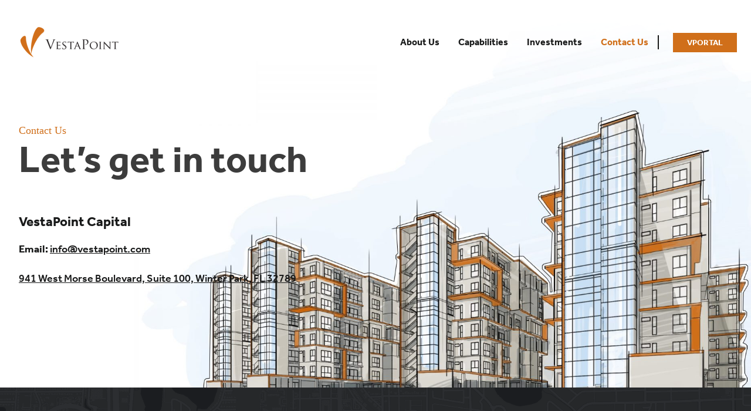

--- FILE ---
content_type: text/html; charset=UTF-8
request_url: https://vestapoint.com/contact-us/
body_size: 22464
content:
<!doctype html>
<html lang="en-US">
  <head>
    <meta charset="utf-8">
    <meta http-equiv="x-ua-compatible" content="ie=edge">
    <meta name="viewport" content="width=device-width, initial-scale=1, shrink-to-fit=no">
    <link rel="mask-icon" href="https://vestapoint.com/wp-content/themes/vestapoint/public/images/favicon.svg?id=0b4790eca70387ab704f" color="#D06F1A">
    <link rel="icon" href="https://vestapoint.com/wp-content/themes/vestapoint/public/images/favicon.svg?id=0b4790eca70387ab704f" type="image/svg+xml">
	<!-- Global site tag (gtag.js) - Google Analytics -->
    <script async src="https://www.googletagmanager.com/gtag/js?id=G-K5NMZ8CJZ2"></script>
    <script>
      window.dataLayer = window.dataLayer || [];
      function gtag(){dataLayer.push(arguments);}
      gtag('js', new Date());

      gtag('config', 'G-K5NMZ8CJZ2');
    </script>
    <title>Contact Us &#x2d; VestaPoint</title>
	<style>img:is([sizes="auto" i], [sizes^="auto," i]) { contain-intrinsic-size: 3000px 1500px }</style>
	
<!-- The SEO Framework by Sybre Waaijer -->
<meta name="robots" content="max-snippet:-1,max-image-preview:standard,max-video-preview:-1" />
<link rel="canonical" href="https://vestapoint.com/contact-us/" />
<meta name="description" content="Email: info@vestapoint." />
<meta name="theme-color" content="#d06f1a" />
<meta property="og:type" content="website" />
<meta property="og:locale" content="en_US" />
<meta property="og:site_name" content="VestaPoint" />
<meta property="og:title" content="Contact Us" />
<meta property="og:description" content="Email: info@vestapoint." />
<meta property="og:url" content="https://vestapoint.com/contact-us/" />
<meta property="og:image" content="https://vestapoint.com/wp-content/uploads/2021/05/social-image.jpeg" />
<meta property="og:image:width" content="1920" />
<meta property="og:image:height" content="1080" />
<meta name="twitter:card" content="summary_large_image" />
<meta name="twitter:title" content="Contact Us" />
<meta name="twitter:description" content="Email: info@vestapoint." />
<meta name="twitter:image" content="https://vestapoint.com/wp-content/uploads/2021/05/social-image.jpeg" />
<script type="application/ld+json">{"@context":"https://schema.org","@graph":[{"@type":"WebSite","@id":"https://vestapoint.com/#/schema/WebSite","url":"https://vestapoint.com/","name":"VestaPoint","description":"Financing for Developers and Property Owners","inLanguage":"en-US","potentialAction":{"@type":"SearchAction","target":{"@type":"EntryPoint","urlTemplate":"https://vestapoint.com/search/{search_term_string}/"},"query-input":"required name=search_term_string"},"publisher":{"@type":"Organization","@id":"https://vestapoint.com/#/schema/Organization","name":"VestaPoint","url":"https://vestapoint.com/"}},{"@type":"WebPage","@id":"https://vestapoint.com/contact-us/","url":"https://vestapoint.com/contact-us/","name":"Contact Us &#x2d; VestaPoint","description":"Email: info@vestapoint.","inLanguage":"en-US","isPartOf":{"@id":"https://vestapoint.com/#/schema/WebSite"},"breadcrumb":{"@type":"BreadcrumbList","@id":"https://vestapoint.com/#/schema/BreadcrumbList","itemListElement":[{"@type":"ListItem","position":1,"item":"https://vestapoint.com/","name":"VestaPoint"},{"@type":"ListItem","position":2,"name":"Contact Us"}]},"potentialAction":{"@type":"ReadAction","target":"https://vestapoint.com/contact-us/"}}]}</script>
<!-- / The SEO Framework by Sybre Waaijer | 4.38ms meta | 0.33ms boot -->

<link rel='dns-prefetch' href='//use.typekit.net' />
<link rel='dns-prefetch' href='//www.googletagmanager.com' />
<link rel='stylesheet' id='wp-block-library-css' href='https://vestapoint.com/wp-includes/css/dist/block-library/style.min.css?ver=6.8.3' media='all' />
<style id='wp-block-library-theme-inline-css'>
.wp-block-audio :where(figcaption){color:#555;font-size:13px;text-align:center}.is-dark-theme .wp-block-audio :where(figcaption){color:#ffffffa6}.wp-block-audio{margin:0 0 1em}.wp-block-code{border:1px solid #ccc;border-radius:4px;font-family:Menlo,Consolas,monaco,monospace;padding:.8em 1em}.wp-block-embed :where(figcaption){color:#555;font-size:13px;text-align:center}.is-dark-theme .wp-block-embed :where(figcaption){color:#ffffffa6}.wp-block-embed{margin:0 0 1em}.blocks-gallery-caption{color:#555;font-size:13px;text-align:center}.is-dark-theme .blocks-gallery-caption{color:#ffffffa6}:root :where(.wp-block-image figcaption){color:#555;font-size:13px;text-align:center}.is-dark-theme :root :where(.wp-block-image figcaption){color:#ffffffa6}.wp-block-image{margin:0 0 1em}.wp-block-pullquote{border-bottom:4px solid;border-top:4px solid;color:currentColor;margin-bottom:1.75em}.wp-block-pullquote cite,.wp-block-pullquote footer,.wp-block-pullquote__citation{color:currentColor;font-size:.8125em;font-style:normal;text-transform:uppercase}.wp-block-quote{border-left:.25em solid;margin:0 0 1.75em;padding-left:1em}.wp-block-quote cite,.wp-block-quote footer{color:currentColor;font-size:.8125em;font-style:normal;position:relative}.wp-block-quote:where(.has-text-align-right){border-left:none;border-right:.25em solid;padding-left:0;padding-right:1em}.wp-block-quote:where(.has-text-align-center){border:none;padding-left:0}.wp-block-quote.is-large,.wp-block-quote.is-style-large,.wp-block-quote:where(.is-style-plain){border:none}.wp-block-search .wp-block-search__label{font-weight:700}.wp-block-search__button{border:1px solid #ccc;padding:.375em .625em}:where(.wp-block-group.has-background){padding:1.25em 2.375em}.wp-block-separator.has-css-opacity{opacity:.4}.wp-block-separator{border:none;border-bottom:2px solid;margin-left:auto;margin-right:auto}.wp-block-separator.has-alpha-channel-opacity{opacity:1}.wp-block-separator:not(.is-style-wide):not(.is-style-dots){width:100px}.wp-block-separator.has-background:not(.is-style-dots){border-bottom:none;height:1px}.wp-block-separator.has-background:not(.is-style-wide):not(.is-style-dots){height:2px}.wp-block-table{margin:0 0 1em}.wp-block-table td,.wp-block-table th{word-break:normal}.wp-block-table :where(figcaption){color:#555;font-size:13px;text-align:center}.is-dark-theme .wp-block-table :where(figcaption){color:#ffffffa6}.wp-block-video :where(figcaption){color:#555;font-size:13px;text-align:center}.is-dark-theme .wp-block-video :where(figcaption){color:#ffffffa6}.wp-block-video{margin:0 0 1em}:root :where(.wp-block-template-part.has-background){margin-bottom:0;margin-top:0;padding:1.25em 2.375em}
</style>
<style id='classic-theme-styles-inline-css'>
/*! This file is auto-generated */
.wp-block-button__link{color:#fff;background-color:#32373c;border-radius:9999px;box-shadow:none;text-decoration:none;padding:calc(.667em + 2px) calc(1.333em + 2px);font-size:1.125em}.wp-block-file__button{background:#32373c;color:#fff;text-decoration:none}
</style>
<style id='global-styles-inline-css'>
:root{--wp--preset--aspect-ratio--square: 1;--wp--preset--aspect-ratio--4-3: 4/3;--wp--preset--aspect-ratio--3-4: 3/4;--wp--preset--aspect-ratio--3-2: 3/2;--wp--preset--aspect-ratio--2-3: 2/3;--wp--preset--aspect-ratio--16-9: 16/9;--wp--preset--aspect-ratio--9-16: 9/16;--wp--preset--color--black: #000000;--wp--preset--color--cyan-bluish-gray: #abb8c3;--wp--preset--color--white: #ffffff;--wp--preset--color--pale-pink: #f78da7;--wp--preset--color--vivid-red: #cf2e2e;--wp--preset--color--luminous-vivid-orange: #ff6900;--wp--preset--color--luminous-vivid-amber: #fcb900;--wp--preset--color--light-green-cyan: #7bdcb5;--wp--preset--color--vivid-green-cyan: #00d084;--wp--preset--color--pale-cyan-blue: #8ed1fc;--wp--preset--color--vivid-cyan-blue: #0693e3;--wp--preset--color--vivid-purple: #9b51e0;--wp--preset--gradient--vivid-cyan-blue-to-vivid-purple: linear-gradient(135deg,rgba(6,147,227,1) 0%,rgb(155,81,224) 100%);--wp--preset--gradient--light-green-cyan-to-vivid-green-cyan: linear-gradient(135deg,rgb(122,220,180) 0%,rgb(0,208,130) 100%);--wp--preset--gradient--luminous-vivid-amber-to-luminous-vivid-orange: linear-gradient(135deg,rgba(252,185,0,1) 0%,rgba(255,105,0,1) 100%);--wp--preset--gradient--luminous-vivid-orange-to-vivid-red: linear-gradient(135deg,rgba(255,105,0,1) 0%,rgb(207,46,46) 100%);--wp--preset--gradient--very-light-gray-to-cyan-bluish-gray: linear-gradient(135deg,rgb(238,238,238) 0%,rgb(169,184,195) 100%);--wp--preset--gradient--cool-to-warm-spectrum: linear-gradient(135deg,rgb(74,234,220) 0%,rgb(151,120,209) 20%,rgb(207,42,186) 40%,rgb(238,44,130) 60%,rgb(251,105,98) 80%,rgb(254,248,76) 100%);--wp--preset--gradient--blush-light-purple: linear-gradient(135deg,rgb(255,206,236) 0%,rgb(152,150,240) 100%);--wp--preset--gradient--blush-bordeaux: linear-gradient(135deg,rgb(254,205,165) 0%,rgb(254,45,45) 50%,rgb(107,0,62) 100%);--wp--preset--gradient--luminous-dusk: linear-gradient(135deg,rgb(255,203,112) 0%,rgb(199,81,192) 50%,rgb(65,88,208) 100%);--wp--preset--gradient--pale-ocean: linear-gradient(135deg,rgb(255,245,203) 0%,rgb(182,227,212) 50%,rgb(51,167,181) 100%);--wp--preset--gradient--electric-grass: linear-gradient(135deg,rgb(202,248,128) 0%,rgb(113,206,126) 100%);--wp--preset--gradient--midnight: linear-gradient(135deg,rgb(2,3,129) 0%,rgb(40,116,252) 100%);--wp--preset--font-size--small: 13px;--wp--preset--font-size--medium: 20px;--wp--preset--font-size--large: 36px;--wp--preset--font-size--x-large: 42px;--wp--preset--spacing--20: 0.44rem;--wp--preset--spacing--30: 0.67rem;--wp--preset--spacing--40: 1rem;--wp--preset--spacing--50: 1.5rem;--wp--preset--spacing--60: 2.25rem;--wp--preset--spacing--70: 3.38rem;--wp--preset--spacing--80: 5.06rem;--wp--preset--shadow--natural: 6px 6px 9px rgba(0, 0, 0, 0.2);--wp--preset--shadow--deep: 12px 12px 50px rgba(0, 0, 0, 0.4);--wp--preset--shadow--sharp: 6px 6px 0px rgba(0, 0, 0, 0.2);--wp--preset--shadow--outlined: 6px 6px 0px -3px rgba(255, 255, 255, 1), 6px 6px rgba(0, 0, 0, 1);--wp--preset--shadow--crisp: 6px 6px 0px rgba(0, 0, 0, 1);}:where(.is-layout-flex){gap: 0.5em;}:where(.is-layout-grid){gap: 0.5em;}body .is-layout-flex{display: flex;}.is-layout-flex{flex-wrap: wrap;align-items: center;}.is-layout-flex > :is(*, div){margin: 0;}body .is-layout-grid{display: grid;}.is-layout-grid > :is(*, div){margin: 0;}:where(.wp-block-columns.is-layout-flex){gap: 2em;}:where(.wp-block-columns.is-layout-grid){gap: 2em;}:where(.wp-block-post-template.is-layout-flex){gap: 1.25em;}:where(.wp-block-post-template.is-layout-grid){gap: 1.25em;}.has-black-color{color: var(--wp--preset--color--black) !important;}.has-cyan-bluish-gray-color{color: var(--wp--preset--color--cyan-bluish-gray) !important;}.has-white-color{color: var(--wp--preset--color--white) !important;}.has-pale-pink-color{color: var(--wp--preset--color--pale-pink) !important;}.has-vivid-red-color{color: var(--wp--preset--color--vivid-red) !important;}.has-luminous-vivid-orange-color{color: var(--wp--preset--color--luminous-vivid-orange) !important;}.has-luminous-vivid-amber-color{color: var(--wp--preset--color--luminous-vivid-amber) !important;}.has-light-green-cyan-color{color: var(--wp--preset--color--light-green-cyan) !important;}.has-vivid-green-cyan-color{color: var(--wp--preset--color--vivid-green-cyan) !important;}.has-pale-cyan-blue-color{color: var(--wp--preset--color--pale-cyan-blue) !important;}.has-vivid-cyan-blue-color{color: var(--wp--preset--color--vivid-cyan-blue) !important;}.has-vivid-purple-color{color: var(--wp--preset--color--vivid-purple) !important;}.has-black-background-color{background-color: var(--wp--preset--color--black) !important;}.has-cyan-bluish-gray-background-color{background-color: var(--wp--preset--color--cyan-bluish-gray) !important;}.has-white-background-color{background-color: var(--wp--preset--color--white) !important;}.has-pale-pink-background-color{background-color: var(--wp--preset--color--pale-pink) !important;}.has-vivid-red-background-color{background-color: var(--wp--preset--color--vivid-red) !important;}.has-luminous-vivid-orange-background-color{background-color: var(--wp--preset--color--luminous-vivid-orange) !important;}.has-luminous-vivid-amber-background-color{background-color: var(--wp--preset--color--luminous-vivid-amber) !important;}.has-light-green-cyan-background-color{background-color: var(--wp--preset--color--light-green-cyan) !important;}.has-vivid-green-cyan-background-color{background-color: var(--wp--preset--color--vivid-green-cyan) !important;}.has-pale-cyan-blue-background-color{background-color: var(--wp--preset--color--pale-cyan-blue) !important;}.has-vivid-cyan-blue-background-color{background-color: var(--wp--preset--color--vivid-cyan-blue) !important;}.has-vivid-purple-background-color{background-color: var(--wp--preset--color--vivid-purple) !important;}.has-black-border-color{border-color: var(--wp--preset--color--black) !important;}.has-cyan-bluish-gray-border-color{border-color: var(--wp--preset--color--cyan-bluish-gray) !important;}.has-white-border-color{border-color: var(--wp--preset--color--white) !important;}.has-pale-pink-border-color{border-color: var(--wp--preset--color--pale-pink) !important;}.has-vivid-red-border-color{border-color: var(--wp--preset--color--vivid-red) !important;}.has-luminous-vivid-orange-border-color{border-color: var(--wp--preset--color--luminous-vivid-orange) !important;}.has-luminous-vivid-amber-border-color{border-color: var(--wp--preset--color--luminous-vivid-amber) !important;}.has-light-green-cyan-border-color{border-color: var(--wp--preset--color--light-green-cyan) !important;}.has-vivid-green-cyan-border-color{border-color: var(--wp--preset--color--vivid-green-cyan) !important;}.has-pale-cyan-blue-border-color{border-color: var(--wp--preset--color--pale-cyan-blue) !important;}.has-vivid-cyan-blue-border-color{border-color: var(--wp--preset--color--vivid-cyan-blue) !important;}.has-vivid-purple-border-color{border-color: var(--wp--preset--color--vivid-purple) !important;}.has-vivid-cyan-blue-to-vivid-purple-gradient-background{background: var(--wp--preset--gradient--vivid-cyan-blue-to-vivid-purple) !important;}.has-light-green-cyan-to-vivid-green-cyan-gradient-background{background: var(--wp--preset--gradient--light-green-cyan-to-vivid-green-cyan) !important;}.has-luminous-vivid-amber-to-luminous-vivid-orange-gradient-background{background: var(--wp--preset--gradient--luminous-vivid-amber-to-luminous-vivid-orange) !important;}.has-luminous-vivid-orange-to-vivid-red-gradient-background{background: var(--wp--preset--gradient--luminous-vivid-orange-to-vivid-red) !important;}.has-very-light-gray-to-cyan-bluish-gray-gradient-background{background: var(--wp--preset--gradient--very-light-gray-to-cyan-bluish-gray) !important;}.has-cool-to-warm-spectrum-gradient-background{background: var(--wp--preset--gradient--cool-to-warm-spectrum) !important;}.has-blush-light-purple-gradient-background{background: var(--wp--preset--gradient--blush-light-purple) !important;}.has-blush-bordeaux-gradient-background{background: var(--wp--preset--gradient--blush-bordeaux) !important;}.has-luminous-dusk-gradient-background{background: var(--wp--preset--gradient--luminous-dusk) !important;}.has-pale-ocean-gradient-background{background: var(--wp--preset--gradient--pale-ocean) !important;}.has-electric-grass-gradient-background{background: var(--wp--preset--gradient--electric-grass) !important;}.has-midnight-gradient-background{background: var(--wp--preset--gradient--midnight) !important;}.has-small-font-size{font-size: var(--wp--preset--font-size--small) !important;}.has-medium-font-size{font-size: var(--wp--preset--font-size--medium) !important;}.has-large-font-size{font-size: var(--wp--preset--font-size--large) !important;}.has-x-large-font-size{font-size: var(--wp--preset--font-size--x-large) !important;}
:where(.wp-block-post-template.is-layout-flex){gap: 1.25em;}:where(.wp-block-post-template.is-layout-grid){gap: 1.25em;}
:where(.wp-block-columns.is-layout-flex){gap: 2em;}:where(.wp-block-columns.is-layout-grid){gap: 2em;}
:root :where(.wp-block-pullquote){font-size: 1.5em;line-height: 1.6;}
</style>
<link rel='stylesheet' id='sage/app.css-css' href='https://vestapoint.com/wp-content/themes/vestapoint/public/styles/app.css?id=1adc1230d4fa2c09d6d6' media='all' />
<link rel='stylesheet' id='veca/fonts-css' href='https://use.typekit.net/ydg6ddj.css' media='all' />
<script src="https://vestapoint.com/wp-includes/js/jquery/jquery.min.js?ver=3.7.1" id="jquery-core-js"></script>
<link rel="https://api.w.org/" href="https://vestapoint.com/wp-json/" /><link rel="alternate" title="JSON" type="application/json" href="https://vestapoint.com/wp-json/wp/v2/pages/118" /><link rel="EditURI" type="application/rsd+xml" title="RSD" href="https://vestapoint.com/xmlrpc.php?rsd" />
<link rel="alternate" title="oEmbed (JSON)" type="application/json+oembed" href="https://vestapoint.com/wp-json/oembed/1.0/embed?url=https%3A%2F%2Fvestapoint.com%2Fcontact-us%2F" />
<link rel="alternate" title="oEmbed (XML)" type="text/xml+oembed" href="https://vestapoint.com/wp-json/oembed/1.0/embed?url=https%3A%2F%2Fvestapoint.com%2Fcontact-us%2F&#038;format=xml" />
<meta name="generator" content="Site Kit by Google 1.166.0" /><style>.recentcomments a{display:inline !important;padding:0 !important;margin:0 !important;}</style>		<style id="wp-custom-css">
			.homepage-title {
	color: rgb(60, 60, 60) !important;
}
/* @media (min-width: 768px) {
    .hero-content {        
			max-width: 35rem;
    }
} */		</style>
		  </head>

  <body class="wp-singular page-template-default page page-id-118 wp-embed-responsive wp-theme-vestapoint contact-us" data-barba="wrapper">
        
    <div id="app">
      <div class="w-full">

  <a class="sr-only focus:not-sr-only" href="#main">
    Skip to content
  </a>

  <div id="nav-stuck-trigger" class="mt-0 md:mt-4 lg:mt-8 relative">
    <div class="absolute w-full top-0 -mt-0 md:-mt-4 lg:-mt-8 h-40 bg-gradient-to-t z-30" 
        style="--tw-gradient-stops: rgba(255,255,255,0), #fff"></div>
</div>
<header class="banner sticky top-0 z-40" id="nav" x-data="{
    isOpen: false,
    isStuck: false,
    nav: {
        page: 'https://vestapoint.com/contact-us/',
        path: '/contact-us/',
    }
}" x-init="$dispatch('pagenav', nav)"
    x-on:pagenav.window="nav = $event.detail;" x-on:sticky-change="isStuck = $event.detail.stuck">
    
    <div class="absolute inset-0 bg-white opacity-0 transition duration-500 shadow-md"
        :class="{ 'opacity-0': !isStuck }">
        <div class="absolute bottom-full inset-x-0 h-32 bg-gradient-to-t from-white to-transparent pointer-events-none">
        </div>
    </div>

    <nav class="nav-primary">

        
        <div class="flex items-center w-full h-20" :aria-expanded="isOpen" >
            <nav class="relative max-w-7xl mx-auto w-full flex items-center justify-between px-4 sm:px-6"
                aria-label="Global">
                <div class="flex items-center w-full lg:w-auto">
                    <div class="flex items-center justify-between w-full lg:w-auto">

                        
                        <a href="/">
                            <span class="sr-only">VestaPoint Capital</span>
                            <img class="h-10 w-auto sm:h-14" src="https://vestapoint.com/wp-content/themes/vestapoint/public/images/vestapoint.png?id=e6dc70ae2af7af830fde" srcset="https://vestapoint.com/wp-content/themes/vestapoint/public/images/vestapoint@2x.png?id=ec345b4dcd99c8548449 2x"
                                width="278" height="56" alt="VestaPoint Capital">
                        </a>

                        
                        <div class="-mr-2 flex items-center lg:hidden">
                            <button x-bind:aria-expanded="isOpen" aria-controls="nav-list" aria-expanded="false"
                                @click="isOpen = !isOpen"
                                class="bg-white rounded-md p-2 inline-flex items-center justify-center text-gray-400 hover:text-gray-500 hover:bg-vesta-tan hover:bg-opacity-25 focus:outline-none focus:ring-2 focus:ring-inset focus:ring-vesta-orange"
                                type="button">
                                <span class="sr-only">Open main menu</span>
                                <!-- Heroicon name: outline/menu -->
                                <svg class="h-6 w-6" xmlns="http://www.w3.org/2000/svg" fill="none"
                                    viewBox="0 0 24 24" stroke="currentColor" aria-hidden="true">
                                    <path stroke-linecap="round" stroke-linejoin="round" stroke-width="2"
                                        d="M4 6h16M4 12h16M4 18h16" />
                                </svg>
                            </button>
                        </div>
                    </div>
                    <div class="hidden lg:block lg:ml-10 lg:space-x-10">
                    </div>
                </div>

                <ul
    class="menu parent-menu hidden lg:flex flex-1 justify-end items-center text-right space-x-8"
  >
          <li
        x-data="{
          nav: { page: 'https://vestapoint.com/contact-us/' },
          url: 'https://vestapoint.com/about-us/',
          
        }"
        @pagenav.window="nav = $event.detail"

        class="
          menu-item parent-menu-item relative
          menu-item  
        "
        :class="{ 'active': url === nav.page  }"

              >
        <a
          href="https://vestapoint.com/about-us/"
          target=""
          class="font-bold text-gray-900 hover:text-vesta-orange"

                  >
          About Us
        </a>
        
              </li>
          <li
        x-data="{
          nav: { page: 'https://vestapoint.com/contact-us/' },
          url: 'https://vestapoint.com/capabilities/',
          
        }"
        @pagenav.window="nav = $event.detail"

        class="
          menu-item parent-menu-item relative
          menu-item  
        "
        :class="{ 'active': url === nav.page  }"

              >
        <a
          href="https://vestapoint.com/capabilities/"
          target=""
          class="font-bold text-gray-900 hover:text-vesta-orange"

                  >
          Capabilities
        </a>
        
              </li>
          <li
        x-data="{
          nav: { page: 'https://vestapoint.com/contact-us/' },
          url: 'https://vestapoint.com/investments/',
          
        }"
        @pagenav.window="nav = $event.detail"

        class="
          menu-item parent-menu-item relative
          menu-item  
        "
        :class="{ 'active': url === nav.page  }"

              >
        <a
          href="https://vestapoint.com/investments/"
          target=""
          class="font-bold text-gray-900 hover:text-vesta-orange"

                  >
          Investments
        </a>
        
              </li>
          <li
        x-data="{
          nav: { page: 'https://vestapoint.com/contact-us/' },
          url: 'https://vestapoint.com/contact-us/',
          
        }"
        @pagenav.window="nav = $event.detail"

        class="
          menu-item parent-menu-item relative
          menu-item page_item  active
        "
        :class="{ 'active': url === nav.page  }"

              >
        <a
          href="https://vestapoint.com/contact-us/"
          target=""
          class="font-bold text-gray-900 hover:text-vesta-orange"

                  >
          Contact Us
        </a>
        
              </li>
      </ul>

                <div class="hidden lg:block ml-4 border-l-2 border-vesta-black pl-6">
                    <a href="https://www.navconsulting.net/navportalcore/login"
                        class="btn btn-orange rounded-none px-6 uppercase text-sm font-bold" target="_blank">VPortal</a>
                </div>

            </nav>

            
            <div x-cloak>
                <div class="absolute top-0 inset-x-0 p-2 origin-top-right lg:hidden transition transform"
                    x-show="isOpen" x-transition:enter="duration-200 ease-out"
                    x-transition:enter-start="opacity-0 scale-90" x-transition:enter-end="opacity-100 scale-100"
                    x-transition:leave="duration-100 ease-in" x-transition:leave-start="opacity-100 scale-100"
                    x-transition:leave-end="opacity-0 scale-90">
                    <div class="rounded-lg shadow-md bg-white ring-1 ring-black ring-opacity-5 overflow-hidden">
                        <div class="px-5 pt-4 flex items-center justify-between">
                            <div>
                                <a class="brand" href="https://vestapoint.com/" title="VestaPoint">
                                    <svg class="h-8 w-auto" width="25" height="32" viewBox="0 0 242.9 309.98">
                                        <path fill="#D06F1A" fill-rule="evenodd"
                                            d="M110.5,275.1C127.9,177.2,191.6,84.2,229.3,58c41.2-35-22.8-59.6-42.4-58-45.7,3.7-91.7,172.4-76.4,275.1" />
                                        <path fill="#D06F1A" fill-rule="evenodd"
                                            d="M134,310C78.9,245.6,55,148.7,56.6,110.4c-2.1-42.3-42.1-9.7-52.9,12.9-21,33.3,50.5,145,130.3,186.7" />
                                    </svg>
                                </a>
                            </div>
                            <div class="-mr-2">
                                <button @click="isOpen = false" type="button"
                                    class="bg-white rounded-md p-2 inline-flex items-center justify-center text-gray-400 hover:text-gray-500 hover:bg-vesta-tan hover:bg-opacity-25 focus:outline-none focus:ring-2 focus:ring-inset focus:ring-vesta-orange">
                                    <span class="sr-only">Close main menu</span>
                                    <!-- Heroicon name: outline/x -->
                                    <svg class="h-6 w-6" xmlns="http://www.w3.org/2000/svg" fill="none"
                                        viewBox="0 0 24 24" stroke="currentColor" aria-hidden="true">
                                        <path stroke-linecap="round" stroke-linejoin="round" stroke-width="2"
                                            d="M6 18L18 6M6 6l12 12" />
                                    </svg>
                                </button>
                            </div>
                        </div>

                        <div class="px-2 pt-2 pb-3 space-y-1">
    
      <a
        href="https://vestapoint.com/about-us/"
        target=""
        class="block px-3 py-2 rounded-md text-base font-medium text-gray-700 hover:text-vesta-orange hover:bg-vesta-tan hover:bg-opacity-25"
      >About Us</a>

      
    
      <a
        href="https://vestapoint.com/capabilities/"
        target=""
        class="block px-3 py-2 rounded-md text-base font-medium text-gray-700 hover:text-vesta-orange hover:bg-vesta-tan hover:bg-opacity-25"
      >Capabilities</a>

      
    
      <a
        href="https://vestapoint.com/investments/"
        target=""
        class="block px-3 py-2 rounded-md text-base font-medium text-gray-700 hover:text-vesta-orange hover:bg-vesta-tan hover:bg-opacity-25"
      >Investments</a>

      
    
      <a
        href="https://vestapoint.com/contact-us/"
        target=""
        class="block px-3 py-2 rounded-md text-base font-medium text-gray-700 hover:text-vesta-orange hover:bg-vesta-tan hover:bg-opacity-25"
      >Contact Us</a>

      
      </div>

                        <a href="https://www.navconsulting.net/navportalcore/login"
                            class="block w-full px-5 py-3 text-center font-medium bg-vesta-orange text-gray-50 hover:bg-vesta-black hover:text-white uppercase">
                            VPortal
                        </a>

                    </div>
                </div>
            </div>
        </div>
    </nav>
</header>

  <div
    id="content"
    data-barba="container"
    data-barba-namespace="wp-singular"
  >
    <main id="main" class="main">
             <div class="sr-only page-header">
  <h1>Contact Us</h1>
</div>
    <article class="post-118 page type-page status-publish hentry">
  

  <div class="mx-auto entry-content max-w-2xl">
    <section
  x-ref="section"
  data-block_7ee06aa8d7620eb58a36985f628588be
  class="hero alignfull relative bg-white text-gray-700 overflow-hidden min-h-screenish"

  
      x-data="{ heroReady: false, barba: false }"
    x-init="setTimeout(function() {if (!barba) heroReady = true }, 250)"
    x-on:pagebeforeenter.window="barba = true; heroReady = false"
    x-on:pageenter.window="barba = true; heroReady = true"
    x-on:pageleave.window="barba = true; heroReady = false"
  >
  
    <div class="flex relative w-full h-64 sm:h-72 md:h-96 lg:absolute lg:inset-y-0 lg:right-0 lg:w-2/3 lg:h-full lg:overflow-hidden xl:w-full">
    
    
      
      <div
      class="absolute inset-0 rellax"
      data-rellax-speed="-4.5"
      >
        
        <div
                      class="h-full transition delay-150 duration-700 transform translate-y-10 opacity-0"
            :class="{ 'translate-y-10 opacity-0': !heroReady, 'translate-y-none opacity-100': heroReady }"
                  >
          
          <img fetchpriority="high" decoding="async" width="2560" height="1600" src="https://vestapoint.com/wp-content/uploads/2021/04/bg-home@2x-2.jpg" class="w-full h-full xl:w-auto xl:ml-auto object-cover" alt="" srcset="https://vestapoint.com/wp-content/uploads/2021/04/bg-home@2x-2.jpg 2560w, https://vestapoint.com/wp-content/uploads/2021/04/bg-home@2x-2-300x188.jpg 300w, https://vestapoint.com/wp-content/uploads/2021/04/bg-home@2x-2-1024x640.jpg 1024w, https://vestapoint.com/wp-content/uploads/2021/04/bg-home@2x-2-768x480.jpg 768w, https://vestapoint.com/wp-content/uploads/2021/04/bg-home@2x-2-1536x960.jpg 1536w, https://vestapoint.com/wp-content/uploads/2021/04/bg-home@2x-2-2048x1280.jpg 2048w" sizes="(max-width: 2560px) 100vw, 2560px" />
        </div>
      </div>
    
      </div>
  
  
  <div class="relative mx-auto max-w-7xl w-full py-16 text-center bg-white bg-opacity-75 lg:bg-opacity-0 lg:py-24 lg:text-left">
    <div
              class="
          flex flex-col items-center lg:items-start px-4 lg:w-1/2 xl:w-1/2 sm:px-8 xl:pr-10
          transition duration-500 transform translate-y-10 opacity-0
        "
        :class="{ 'translate-y-10 opacity-0': !heroReady, 'translate-y-none opacity-100': heroReady }"
          >
              <div class="text-lg font-serif mb-1 text-vesta-orange">
          <h1>Contact Us</h1>
        </div>
            

<div class="wp-block-group hero-heading no-prose"><div class="wp-block-group__inner-container is-layout-flow wp-block-group-is-layout-flow">
<h2 class="wp-block-heading">Let&#8217;s get in touch</h2>
</div></div>



<div class="wp-block-group hero-content prose w-full"><div class="wp-block-group__inner-container is-layout-flow wp-block-group-is-layout-flow">
<h3 class="wp-block-heading mt-0 my-0 m-0"><strong>VestaPoint Capital</strong></h3>



<p><strong>Email:</strong> <a href="mailto:astearns@vestapoint.com">info@vestapoint.com</a></p>



<h6 class="wp-block-heading"><a href="https://www.google.com/maps/dir/Current+Location/VestaPoint+Capital,+941+W+Morse+Blvd+Suite+130,+Winter+Park,+FL+32789/" data-type="URL" data-id="https://www.google.com/maps/dir/Current+Location/VestaPoint+Capital,+941+W+Morse+Blvd+Suite+130,+Winter+Park,+FL+32789/">941 West Morse Boulevard, Suite 100, Winter Park, FL 32789</a></h6>
</div></div>


      <svg
        width="12"
        height="24"
        viewBox="0 0 12.222 24.317"
        class="arrow-down lg:mr-auto cursor-pointer transition transform translate-y-0 hover:translate-y-1"
        x-on:click="$refs.section.nextElementSibling.scrollIntoView({ behavior: 'smooth' })"
      >
        <g transform="translate(1733.035 -203) rotate(90)">
          <line x2="22.393" transform="translate(203.5 1726.924)" fill="none" stroke="#d06f1a" stroke-linecap="round" stroke-width="1"/>
          <path d="M246.079,1719.511l7.488,5.413-7.488,5.413" transform="translate(-27.104 2)" fill="none" stroke="#d06f1a" stroke-linecap="round" stroke-width="1"/>
        </g>
      </svg>
    </div>
  </div>
  <style type="text/css">
  [data-block_7ee06aa8d7620eb58a36985f628588be] {
    background: ;
    color: ;
  }

  [data-block_7ee06aa8d7620eb58a36985f628588be]:last-child svg.arrow-down {
    display: none;
  }

      @media (min-width: 1280px) {
      [data-block_7ee06aa8d7620eb58a36985f628588be] h1,
      [data-block_7ee06aa8d7620eb58a36985f628588be] h2 {
        width: 125%;
      }
    }
    </style>
</section>

  </div>

<footer>
    
</footer>
  </article>
      </main>

      </div>

  <footer class="relative dark bg-gray-900 w-full overflow-hidden" aria-labelledby="footerHeading">

    
    <div class="absolute inset-0 pointer-events-none select-none">
        <img class="w-full h-full object-cover opacity-50" src="https://vestapoint.com/wp-content/themes/vestapoint/public/images/footer-map.png?id=6cf12c3c428c5c1effe3" srcset="https://vestapoint.com/wp-content/themes/vestapoint/public/images/footer-map@2x.png?id=1186b4cc45143c6ecaf2 2x"
            width="1262" height="642" alt="VestaPoint in Winter Park" loading="lazy">
    </div>

    <h2 id="footerHeading" class="sr-only">Footer</h2>
    <div class="relative max-w-7xl mx-auto py-12 px-4 sm:px-6 lg:py-16 lg:px-8">

        
        <div class="md:grid md:grid-cols-3 xl:grid-cols-4 lg:gap-4">

            
            <div class="space-y-8 xl:col-span-1">
                
                <img class="h-auto" src="https://vestapoint.com/wp-content/themes/vestapoint/public/images/vestapoint-white.png?id=1c44dc615caa045421bd" srcset="https://vestapoint.com/wp-content/themes/vestapoint/public/images/vestapoint-white@2x.png?id=8240c69b6f5ad267e217 2x" width="278" height="56"
                    alt="Vesta Point Capital" loading="lazf">

                
                <div class="text-sm font-serif">
                    <ul class="relative list-none pl-8 space-y-3 leading-tight">
                        <li>
                            <a class="text-white hover:text-vesta-orange" href="tel:407-495-1048">
                                
                                <svg class="absolute left-0" width="20" height="20" viewBox="0 0 20 20">
                                    <path fill="none" stroke="currentColor" stroke-linecap="round"
                                        stroke-linejoin="round" stroke-width="1.667"
                                        d="M18.333,14.1v2.5a1.667,1.667,0,0,1-1.816,1.667,16.488,16.488,0,0,1-7.192-2.559,16.24,16.24,0,0,1-5-5A16.488,16.488,0,0,1,1.767,3.483,1.667,1.667,0,0,1,3.425,1.667h2.5A1.666,1.666,0,0,1,7.592,3.1a10.68,10.68,0,0,0,.583,2.342A1.665,1.665,0,0,1,7.8,7.2L6.742,8.258a13.319,13.319,0,0,0,5,5L12.8,12.2a1.665,1.665,0,0,1,1.758-.375,10.68,10.68,0,0,0,2.342.583A1.667,1.667,0,0,1,18.333,14.1Z" />
                                </svg>
                                <span>(407) 495-1048</span>
                            </a>
                        </li>
                        <li>
                            <a class="text-white hover:text-vesta-orange" href="mailto:info@vestapoint.com">
                                
                                <svg class="absolute left-0" width="20" height="20" viewBox="0 0 20 20">
                                    <g data-name="Icon" transform="translate(1.29 2.499)">
                                        <line x1="9.167" y2="9.167" transform="translate(7.877 -0.832)"
                                            fill="none" stroke="currentColor" stroke-linecap="round"
                                            stroke-linejoin="round" stroke-width="1.667" />
                                    </g>
                                    <path d="M18.333,1.667,12.5,18.333l-3.333-7.5L1.667,7.5Z" fill="none"
                                        stroke="currentColor" stroke-linecap="round" stroke-linejoin="round"
                                        stroke-width="1.667" />
                                </svg>
                                <span>info@vestapoint.com</span>
                            </a>
                        </li>
                        <li>
                            <a class="text-white hover:text-vesta-orange"
                                href="https://www.google.com/maps/dir/Current+Location/VestaPoint+Capital,+941+W+Morse+Blvd+Suite+100,+Winter+Park,+FL+32789/">
                                
                                <svg class="absolute left-0" width="20" height="20" viewBox="0 0 20 20">
                                    <path
                                        d="M17.5,8.333c0,5.834-7.5,10.834-7.5,10.834s-7.5-5-7.5-10.834a7.5,7.5,0,1,1,15,0Z"
                                        fill="none" stroke="currentColor" stroke-linecap="round"
                                        stroke-linejoin="round" stroke-width="1.667" />
                                    <g data-name="Icon" transform="translate(1.29 2.499)">
                                        <circle data-name="Path" cx="2.5" cy="2.5" r="2.5"
                                            transform="translate(6.21 3.334)" fill="none" stroke="currentColor"
                                            stroke-linecap="round" stroke-linejoin="round" stroke-width="1.667" />
                                    </g>
                                </svg>
                                <span>941 West Morse Boulevard | Suite 100 <br />Winter Park, FL 32789</span>
                            </a>
                        </li>
                    </ul>
                    
                </div>
            </div>

            
            
                            
                <hr class="my-6 opacity-20 md:hidden">
                <div
                    class="flex flex-col mt-6 md:mt-5 md:flex-row md:text-right md:col-span-2 md:ml-auto md:space-x-8 xl:col-start-3">
                                            <div x-data="{
                            nav: { page: 'https://vestapoint.com/contact-us/' },
                            url: 'https://vestapoint.com/about-us/',
                        }" @pagenav.window="nav = $event.detail"
                            class=" menu-item  "
                            :class="{ 'active': url === nav.page }">

                            
                            <h3>
                                <a href="https://vestapoint.com/about-us/" target=""
                                    class="font-bold text-white hover:text-vesta-orange text-base">
                                    About Us
                                </a>
                            </h3>

                            
                            <ul class="mt-4 space-y-4">
                                                            </ul>

                        </div>
                        
                                            <div x-data="{
                            nav: { page: 'https://vestapoint.com/contact-us/' },
                            url: 'https://vestapoint.com/capabilities/',
                        }" @pagenav.window="nav = $event.detail"
                            class="mt-3 md:mt-0 menu-item  "
                            :class="{ 'active': url === nav.page }">

                            
                            <h3>
                                <a href="https://vestapoint.com/capabilities/" target=""
                                    class="font-bold text-white hover:text-vesta-orange text-base">
                                    Capabilities
                                </a>
                            </h3>

                            
                            <ul class="mt-4 space-y-4">
                                                            </ul>

                        </div>
                        
                                            <div x-data="{
                            nav: { page: 'https://vestapoint.com/contact-us/' },
                            url: 'https://vestapoint.com/investments/',
                        }" @pagenav.window="nav = $event.detail"
                            class="mt-3 md:mt-0 menu-item  "
                            :class="{ 'active': url === nav.page }">

                            
                            <h3>
                                <a href="https://vestapoint.com/investments/" target=""
                                    class="font-bold text-white hover:text-vesta-orange text-base">
                                    Investments
                                </a>
                            </h3>

                            
                            <ul class="mt-4 space-y-4">
                                                            </ul>

                        </div>
                        
                                            <div x-data="{
                            nav: { page: 'https://vestapoint.com/contact-us/' },
                            url: 'https://vestapoint.com/contact-us/',
                        }" @pagenav.window="nav = $event.detail"
                            class="mt-3 md:mt-0 menu-item page_item  active"
                            :class="{ 'active': url === nav.page }">

                            
                            <h3>
                                <a href="https://vestapoint.com/contact-us/" target=""
                                    class="font-bold text-white hover:text-vesta-orange text-base">
                                    Contact Us
                                </a>
                            </h3>

                            
                            <ul class="mt-4 space-y-4">
                                                            </ul>

                        </div>
                        
                                    </div>
            
        </div>

        
        <div class="mt-12 border-t border-gray-700 pt-8 flex justify-center flex-col md:flex-row md:justify-between">
            <div>
                <p class="text-xs text-gray-200 lg:text-right">
                    &copy; VestaPoint Capital 2025. All Rights Reserved.
                </p>
            </div>
            <div class="mb-5">
                <a href="https://findsomewinmore.com" target="_blank"><img class="h-auto" src="https://vestapoint.com/wp-content/themes/vestapoint/public/images/FIWI-classic-website-by-white.png?id=9b6e246ae5a4b6da05bb"
                        srcset="https://vestapoint.com/wp-content/themes/vestapoint/public/images/FIWI-classic-website-by-white.png?id=9b6e246ae5a4b6da05bb 2x" width="278" height="56" alt="VestaPoint Capital"
                        loading="lazy">
                </a>
            </div>
        </div>

    </div>
</footer>


<script>
    window.investments = [{
            "projectType": "Retail",
            "address": "96 N US Highway 17-92",
            "city": "Debary",
            "state": "FL",
            "date": "01/01/12",
            "lat": 28.896802,
            "lng": -81.305786
        },
        {
            "projectType": "Retail",
            "address": "486 Blanding Blvd & Constitution Dr SWC",
            "city": "Orange Park",
            "state": "FL",
            "date": "01/17/12",
            "lat": 30.1582546,
            "lng": -81.74762369999999
        },
        {
            "projectType": "Retail",
            "address": "State Highway 52 and Frederick Way",
            "city": "Frederick",
            "state": "CO",
            "date": "02/02/12",
            "lat": 40.0878022,
            "lng": -104.9303556
        },
        {
            "projectType": "Retail",
            "address": "Balboa Avenue and Convoy Street",
            "city": "San Diego",
            "state": "CA",
            "date": "02/10/12",
            "lat": 32.8216794,
            "lng": -117.155008
        },
        {
            "projectType": "Retail",
            "address": "3rd Avenue and L Street",
            "city": "Chula Vista",
            "state": "CA",
            "date": "02/10/12",
            "lat": 32.6205961,
            "lng": -117.0718305
        },
        {
            "projectType": "Retail",
            "address": "South Orange Blossom Trail and 39th Street",
            "city": "Orlando",
            "state": "FL",
            "date": "03/23/12",
            "lat": 28.5036034,
            "lng": -81.3969498
        },
        {
            "projectType": "Retail",
            "address": "NEC Schultz & AW Grimes",
            "city": "Pflugerville",
            "state": "TX",
            "date": "05/15/12",
            "lat": 30.4737687,
            "lng": -97.64156320000001
        },
        {
            "projectType": "Retail",
            "address": "95 N. Broad Street",
            "city": "Winder",
            "state": "GA",
            "date": "07/10/12",
            "lat": 33.9933089,
            "lng": -83.7187098
        },
        {
            "projectType": "Retail",
            "address": "NEC Hoffner & Goldenrod",
            "city": "Orlando",
            "state": "FL",
            "date": "07/27/12",
            "lat": 28.4789396,
            "lng": -81.289067
        },
        {
            "projectType": "Retail",
            "address": "Dessau Road and Howard Lane East",
            "city": "Austin",
            "state": "TX",
            "date": "08/03/12",
            "lat": 30.4035593,
            "lng": -97.63838439999999
        },
        {
            "projectType": "Retail",
            "address": "SEC S 7200 W at West Gates Ave.",
            "city": "West Valley City",
            "state": "UT",
            "date": "08/09/12",
            "lat": 40.7168161,
            "lng": -112.0632101
        },
        {
            "projectType": "Retail",
            "address": "W Prospect Rd and S Overland Trail",
            "city": "Fort Collins",
            "state": "CO",
            "date": "08/15/12",
            "lat": 40.5677573,
            "lng": -105.1339042
        },
        {
            "projectType": "Retail",
            "address": "1700 West Bruton Road & Hickory Tree",
            "city": "Balch Springs",
            "state": "TX",
            "date": "08/31/12",
            "lat": 32.7483823,
            "lng": -96.6228974
        },
        {
            "projectType": "Retail",
            "address": "1359 Main Street",
            "city": "Watertown",
            "state": "CT",
            "date": "11/22/12",
            "lat": 41.5908984,
            "lng": -73.103956
        },
        {
            "projectType": "Retail",
            "address": "2680 Gattis School Road",
            "city": "Round Rock",
            "state": "TX",
            "date": "11/30/12",
            "lat": 30.4966892,
            "lng": -97.64584699999999
        },
        {
            "projectType": "Retail",
            "address": "1900 Blanding Blvd",
            "city": "Middleburg",
            "state": "FL",
            "date": "12/15/12",
            "lat": 30.1010427,
            "lng": -81.8354367
        },
        {
            "projectType": "Retail",
            "address": "88-90 Salem Road",
            "city": "Norwich",
            "state": "CT",
            "date": "01/11/13",
            "lat": 41.51149179999999,
            "lng": -72.1118305
        },
        {
            "projectType": "Retail",
            "address": "120th and Peoria",
            "city": "Commerce City",
            "state": "CO",
            "date": "02/28/13",
            "lat": 39.9143646,
            "lng": -104.846695
        },
        {
            "projectType": "Retail",
            "address": "834 J Clyde Morris Blvd.",
            "city": "Newport News",
            "state": "VA",
            "date": "02/28/13",
            "lat": 37.084753,
            "lng": -76.458389
        },
        {
            "projectType": "Retail",
            "address": "5101 Airport Freeway",
            "city": "Haltom City",
            "state": "TX",
            "date": "03/06/13",
            "lat": 32.7829695,
            "lng": -97.2726828
        },
        {
            "projectType": "Retail",
            "address": "NEC Joe Harvey Blvd & North Central Dr. ",
            "city": "Hobbes",
            "state": "NM",
            "date": "03/08/13",
            "lat": 32.741953,
            "lng": -103.1561358
        },
        {
            "projectType": "Retail",
            "address": "St. Mary & Thibodaux",
            "city": "Thibodaux",
            "state": "LA",
            "date": "03/19/13",
            "lat": 29.797656,
            "lng": -90.8355473
        },
        {
            "projectType": "Retail",
            "address": "4500 Princess Anne Road",
            "city": "Norfolk",
            "state": "VA",
            "date": "04/01/13",
            "lat": 36.8672532,
            "lng": -76.2349668
        },
        {
            "projectType": "Retail",
            "address": "1439 Interstate Highway 35",
            "city": "Kyle",
            "state": "TX",
            "date": "04/05/13",
            "lat": 29.9885344,
            "lng": -97.872529
        },
        {
            "projectType": "Retail",
            "address": "SEC of St. Augustine Rd & Kenan Dr.",
            "city": "Jacksonville",
            "state": "FL",
            "date": "04/10/13",
            "lat": 30.1424799,
            "lng": -81.52219819999999
        },
        {
            "projectType": "Retail",
            "address": "Lem Turner Road",
            "city": "Jacksonville",
            "state": "FL",
            "date": "04/16/13",
            "lat": 30.4888351,
            "lng": -81.73386699999999
        },
        {
            "projectType": "Retail",
            "address": "Hwy 152 & Sara Road",
            "city": "Mustang",
            "state": "OK",
            "date": "05/08/13",
            "lat": 35.3914954,
            "lng": -97.77770609999999
        },
        {
            "projectType": "Retail",
            "address": "1450 SE Highway 138",
            "city": "Conyers",
            "state": "GA",
            "date": "05/19/13",
            "lat": 33.6513007,
            "lng": -84.0076813
        },
        {
            "projectType": "Retail",
            "address": "9959 Jefferson Avenue",
            "city": "Newport News",
            "state": "VA",
            "date": "05/24/13",
            "lat": 37.0363833,
            "lng": -76.4554953
        },
        {
            "projectType": "Retail",
            "address": "I-575 & Ridgeway Pkwy",
            "city": "Woodstock",
            "state": "GA",
            "date": "05/30/13",
            "lat": 34.1203138,
            "lng": -84.5264708
        },
        {
            "projectType": "Retail",
            "address": "401 Page Street",
            "city": "Williamsburg",
            "state": "VA",
            "date": "05/30/13",
            "lat": 37.27512189999999,
            "lng": -76.6891165
        },
        {
            "projectType": "Retail",
            "address": "6084 Indian River Road",
            "city": "Virginia Beach",
            "state": "VA",
            "date": "07/01/13",
            "lat": 36.8124902,
            "lng": -76.20499819999999
        },
        {
            "projectType": "Retail",
            "address": "Crossroad & County Road 5 (NEC)",
            "city": "Windsor",
            "state": "CO",
            "date": "08/28/13",
            "lat": 40.4365572,
            "lng": -104.9669961
        },
        {
            "projectType": "Retail",
            "address": "Louisiana Hwy 1 & Phillips Ln",
            "city": "Port Allen",
            "state": "LA",
            "date": "09/06/13",
            "lat": 30.4242887,
            "lng": -91.2171266
        },
        {
            "projectType": "Retail",
            "address": "104 Main Street",
            "city": "Terryville",
            "state": "CT",
            "date": "09/12/13",
            "lat": 41.6790291,
            "lng": -73.0012855
        },
        {
            "projectType": "Retail",
            "address": "Hwy 34 & Kirby St",
            "city": "Quilan",
            "state": "TX",
            "date": "10/15/13",
            "lat": 32.9084073,
            "lng": -96.1364785
        },
        {
            "projectType": "Retail",
            "address": "721 and 725 Flanders Road",
            "city": "Flanders",
            "state": "NY",
            "date": "10/25/13",
            "lat": 40.90953990000001,
            "lng": -72.63366529999999
        },
        {
            "projectType": "Retail",
            "address": "577 Fairfield Avenue",
            "city": "Bridgeport",
            "state": "CT",
            "date": "11/13/13",
            "lat": 41.1759948,
            "lng": -73.1962195
        },
        {
            "projectType": "Retail",
            "address": "13313 Warwick Blvd",
            "city": "Newport News",
            "state": "VA",
            "date": "12/04/13",
            "lat": 37.114195,
            "lng": -76.5199382
        },
        {
            "projectType": "Retail",
            "address": "215 W Merrick ",
            "city": "Freeport",
            "state": "NY",
            "date": "12/18/13",
            "lat": 40.6523629,
            "lng": -73.5892715
        },
        {
            "projectType": "Retail",
            "address": "5400 S. Cooper Street",
            "city": "Arlington ",
            "state": "TX",
            "date": "12/20/13",
            "lat": 32.6591867,
            "lng": -97.1351174
        },
        {
            "projectType": "Retail",
            "address": "8616 Davis Blvd. ",
            "city": "North Richland Hills",
            "state": "TX",
            "date": "12/30/13",
            "lat": 32.9110245,
            "lng": -97.1874871
        },
        {
            "projectType": "Retail",
            "address": "998 J Clyde Morris Blvd",
            "city": "Newport News",
            "state": "VA",
            "date": "01/08/14",
            "lat": 37.0976524,
            "lng": -76.4580936
        },
        {
            "projectType": "Retail",
            "address": "2590 N. Central Ave. ",
            "city": "Humbolt",
            "state": "TN",
            "date": "01/21/14",
            "lat": 35.8367997,
            "lng": -88.9145623
        },
        {
            "projectType": "Retail",
            "address": "1454 East Street",
            "city": "New Britain",
            "state": "CT",
            "date": "02/21/14",
            "lat": 41.692043,
            "lng": -72.760322
        },
        {
            "projectType": "Retail",
            "address": "46D Main Street",
            "city": "Watertown",
            "state": "CT",
            "date": "02/24/14",
            "lat": 41.60894589999999,
            "lng": -73.1204961
        },
        {
            "projectType": "Retail",
            "address": "2695 Panola Road",
            "city": "Lithonia",
            "state": "GA",
            "date": "03/24/14",
            "lat": 33.7095471,
            "lng": -84.16844859999999
        },
        {
            "projectType": "Retail",
            "address": "Perry Road and Plainfield Commons Drive",
            "city": "Plainfield",
            "state": "IN",
            "date": "05/07/14",
            "lat": 39.7137695,
            "lng": -86.35511319999999
        },
        {
            "projectType": "Retail",
            "address": "1709 S Collins St. ",
            "city": "Plant City",
            "state": "FL",
            "date": "05/08/14",
            "lat": 27.997066,
            "lng": -82.1225599
        },
        {
            "projectType": "Retail",
            "address": "Wilderness Oak and Hardy Oak Drive",
            "city": "San Antonio",
            "state": "TX",
            "date": "05/15/14",
            "lat": 29.6608669,
            "lng": -98.50022550000001
        },
        {
            "projectType": "Retail",
            "address": "NEC Commerce Circle and Corporate Blvd. ",
            "city": "Baton Rouge",
            "state": "LA",
            "date": "05/29/14",
            "lat": 30.4303996,
            "lng": -91.1173659
        },
        {
            "projectType": "Retail",
            "address": "435 West Oak Street",
            "city": "Louisville",
            "state": "KY",
            "date": "05/30/14",
            "lat": 38.2353791,
            "lng": -85.7618182
        },
        {
            "projectType": "Retail",
            "address": "Cobb Parkway NW and Jim Owens Rd NW",
            "city": "Kennesaw",
            "state": "GA",
            "date": "06/06/14",
            "lat": 34.02922150000001,
            "lng": -84.6499552
        },
        {
            "projectType": "Retail",
            "address": "Cesar Chaves Road and Carrol Road",
            "city": "Alamo",
            "state": "TX",
            "date": "06/10/14",
            "lat": 26.1905384,
            "lng": -98.13425869999999
        },
        {
            "projectType": "Retail",
            "address": "US Highway 11 - Bessemer Road",
            "city": "Birmingham",
            "state": "AL",
            "date": "06/24/14",
            "lat": 33.4633821,
            "lng": -86.9114821
        },
        {
            "projectType": "Retail",
            "address": "2111 North St. ",
            "city": "Nacogdoches",
            "state": "TX",
            "date": "06/27/14",
            "lat": 31.6230899,
            "lng": -94.65268359999999
        },
        {
            "projectType": "Retail",
            "address": "1160 Portsmouth Blvd.",
            "city": "Suffolk ",
            "state": "VA",
            "date": "07/08/14",
            "lat": 36.7462068,
            "lng": -76.5414206
        },
        {
            "projectType": "Retail",
            "address": "East Brink St. and S. Division St. ",
            "city": "Harvard",
            "state": "IL",
            "date": "07/14/14",
            "lat": 42.4147621,
            "lng": -88.61341159999999
        },
        {
            "projectType": "Retail",
            "address": "4904 Haygood Rd. ",
            "city": "Virginia Beach",
            "state": "VA",
            "date": "07/21/14",
            "lat": 36.8701201,
            "lng": -76.1481209
        },
        {
            "projectType": "Retail",
            "address": "281 Winstead Road",
            "city": "Torrington",
            "state": "CT",
            "date": "07/24/14",
            "lat": 41.8237932,
            "lng": -73.1169116
        },
        {
            "projectType": "Retail",
            "address": "10736 Jefferson Ave. ",
            "city": "Newport News",
            "state": "VA",
            "date": "07/31/14",
            "lat": 37.05206829999999,
            "lng": -76.4608117
        },
        {
            "projectType": "Retail",
            "address": "1704 W. University Dr. ",
            "city": "Edinburg",
            "state": "TX",
            "date": "08/01/14",
            "lat": 26.3035188,
            "lng": -98.18014699999999
        },
        {
            "projectType": "Retail",
            "address": "7060 Denton Highway",
            "city": "Watauga",
            "state": "TX",
            "date": "08/26/14",
            "lat": 32.8738536,
            "lng": -97.2617667
        },
        {
            "projectType": "Retail",
            "address": "Tiny Town Rd. and Peachers Mill Rd. ",
            "city": "Clarksville",
            "state": "TN",
            "date": "09/23/14",
            "lat": 36.6254026,
            "lng": -87.3699316
        },
        {
            "projectType": "Retail",
            "address": "4747 Little Road",
            "city": "Arlington ",
            "state": "TX",
            "date": "09/30/14",
            "lat": 32.669826,
            "lng": -97.2024965
        },
        {
            "projectType": "Retail",
            "address": "1516 West Walnut Avenue",
            "city": "Dalton",
            "state": "GA",
            "date": "09/30/14",
            "lat": 34.7608596,
            "lng": -84.9966031
        },
        {
            "projectType": "Retail",
            "address": "NEC Holland and Kenyon",
            "city": "Suffolk ",
            "state": "VA",
            "date": "10/24/14",
            "lat": 36.7178428,
            "lng": -76.6572699
        },
        {
            "projectType": "Retail",
            "address": "305 East Pine Place",
            "city": "Tulsa",
            "state": "OK",
            "date": "10/31/14",
            "lat": 36.1777164,
            "lng": -95.9914376
        },
        {
            "projectType": "Retail",
            "address": "43 & 49 Montauk Highway",
            "city": "Brookhaven ",
            "state": "NY",
            "date": "11/19/14",
            "lat": 40.7533406,
            "lng": -73.03937479999999
        },
        {
            "projectType": "Retail",
            "address": "US Highway 84 & 8th Ave. NE",
            "city": "Cairo",
            "state": "GA",
            "date": "11/21/14",
            "lat": 30.8857114,
            "lng": -84.2056803
        },
        {
            "projectType": "Retail",
            "address": "3500 Victory Blvd & Greenwood Drive",
            "city": "Portsmouth",
            "state": "VA",
            "date": "11/21/14",
            "lat": 36.8012557,
            "lng": -76.3517217
        },
        {
            "projectType": "Retail",
            "address": "7200 Denton Highway",
            "city": "Watauga",
            "state": "TX",
            "date": "12/03/14",
            "lat": 32.8750357,
            "lng": -97.26064989999999
        },
        {
            "projectType": "Retail",
            "address": "6130 Memorial Drive",
            "city": "Stone Mountain",
            "state": "GA",
            "date": "12/05/14",
            "lat": 33.8051991,
            "lng": -84.18962479999999
        },
        {
            "projectType": "Retail",
            "address": "Mineral Wells Ave. & Tyson Ave. ",
            "city": "Paris",
            "state": "TN",
            "date": "12/09/14",
            "lat": 36.2919956,
            "lng": -88.3166725
        },
        {
            "projectType": "Retail",
            "address": "4000 Portsmouth Blvd. ",
            "city": "Chesapeake",
            "state": "VA",
            "date": "12/22/14",
            "lat": 36.8252823,
            "lng": -76.4053476
        },
        {
            "projectType": "Retail",
            "address": "County Rd 220 & E West Pkwy",
            "city": "Fleming Island",
            "state": "FL",
            "date": "01/28/15",
            "lat": 30.1021648,
            "lng": -81.71980310000001
        },
        {
            "projectType": "Retail",
            "address": "4915 W Mercury",
            "city": "Hampton",
            "state": "VA",
            "date": "02/02/15",
            "lat": 37.023691,
            "lng": -76.4347968
        },
        {
            "projectType": "Retail",
            "address": "649 Newtown Road",
            "city": "Norfolk",
            "state": "VA",
            "date": "02/11/15",
            "lat": 36.8483394,
            "lng": -76.1814419
        },
        {
            "projectType": "Retail",
            "address": "Hammonds Mill Rd & Interstate 81",
            "city": "Spring Mills",
            "state": "WV",
            "date": "02/24/15",
            "lat": 39.5444951,
            "lng": -77.9065681
        },
        {
            "projectType": "Retail",
            "address": "Effingham and Lincoln",
            "city": "Portsmouth",
            "state": "VA",
            "date": "03/02/15",
            "lat": 36.824646,
            "lng": -76.306322
        },
        {
            "projectType": "Retail",
            "address": "Duncan Lane & Alberta St",
            "city": "Oneida",
            "state": "TN",
            "date": "03/11/15",
            "lat": 36.51334629999999,
            "lng": -84.5090666
        },
        {
            "projectType": "Multifamily",
            "address": "4950 Live Oak",
            "city": "Dallas",
            "state": "TX",
            "date": "03/31/15",
            "lat": 32.8037329,
            "lng": -96.7706905
        },
        {
            "projectType": "Retail",
            "address": "Argyle Forest Blvd & Old Middleburg Rd",
            "city": "Jacksonville",
            "state": "FL",
            "date": "04/01/15",
            "lat": 30.1956314,
            "lng": -81.8239869
        },
        {
            "projectType": "Retail",
            "address": "3908 N.W. Cache Road",
            "city": "Lawton",
            "state": "OK",
            "date": "04/07/15",
            "lat": 34.6230186,
            "lng": -98.44271400000001
        },
        {
            "projectType": "Retail",
            "address": "SEC Front St & Hall Ave",
            "city": "Slidell",
            "state": "LA",
            "date": "04/10/15",
            "lat": 30.2841303,
            "lng": -89.7811183
        },
        {
            "projectType": "Retail",
            "address": "115 Rolling Hills Circle",
            "city": "Easley",
            "state": "SC",
            "date": "04/14/15",
            "lat": 34.8284636,
            "lng": -82.5495255
        },
        {
            "projectType": "Retail",
            "address": "Mercury Blvd & Fox Hill Road",
            "city": "Hampton",
            "state": "VA",
            "date": "04/29/15",
            "lat": 37.0434805,
            "lng": -76.3424052
        },
        {
            "projectType": "Retail",
            "address": "100 Piedmont Street",
            "city": "Waterbury",
            "state": "CT",
            "date": "04/29/15",
            "lat": 41.5362893,
            "lng": -73.0349011
        },
        {
            "projectType": "Retail",
            "address": "3330 Camp Creek Parkway",
            "city": "East Point",
            "state": "GA",
            "date": "05/12/15",
            "lat": 33.6572002,
            "lng": -84.4991537
        },
        {
            "projectType": "Retail",
            "address": "4096 N Foster Rd,",
            "city": "San Antonio",
            "state": "TX",
            "date": "05/22/15",
            "lat": 29.4649226,
            "lng": -98.3569359
        },
        {
            "projectType": "Retail",
            "address": "777 Townpark Ln.",
            "city": "Kennesaw",
            "state": "GA",
            "date": "05/28/15",
            "lat": 34.035547,
            "lng": -84.5733966
        },
        {
            "projectType": "Retail",
            "address": "NEC of Ross Avenue & Bennett Avenue",
            "city": "Dallas",
            "state": "TX",
            "date": "06/16/15",
            "lat": 32.8077105,
            "lng": -96.77517429999999
        },
        {
            "projectType": "Retail",
            "address": "1169 N George Washington Highway",
            "city": "Chesapeake",
            "state": "VA",
            "date": "06/26/15",
            "lat": 36.7838618,
            "lng": -76.33286149999999
        },
        {
            "projectType": "Retail",
            "address": "282 Russell Street",
            "city": "Hadley",
            "state": "MA",
            "date": "06/29/15",
            "lat": 42.35136139999999,
            "lng": -72.5642771
        },
        {
            "projectType": "Retail",
            "address": "1266 Merchants Drive",
            "city": "Dallas",
            "state": "GA",
            "date": "07/09/15",
            "lat": 33.9103231,
            "lng": -84.7997736
        },
        {
            "projectType": "Retail",
            "address": "2842 Stockbridge Highway & Scott Highway",
            "city": "Conyers",
            "state": "GA",
            "date": "07/15/15",
            "lat": 33.6188644,
            "lng": -84.0818309
        },
        {
            "projectType": "Retail",
            "address": "Race Track Road",
            "city": "Flora Park",
            "state": "FL",
            "date": "07/15/15",
            "lat": 30.1139158,
            "lng": -81.5923524
        },
        {
            "projectType": "Retail",
            "address": "71 U.S. Highway 19 N",
            "city": "Camilla",
            "state": "GA",
            "date": "07/22/15",
            "lat": 31.2334565,
            "lng": -84.1995306
        },
        {
            "projectType": "Retail",
            "address": "0 East Main Road",
            "city": "Portsmouth",
            "state": "RI",
            "date": "08/07/15",
            "lat": 41.6164128,
            "lng": -71.2467254
        },
        {
            "projectType": "Retail",
            "address": "3960 Legacy Dr.",
            "city": "Plano",
            "state": "TX",
            "date": "08/11/15",
            "lat": 33.0713292,
            "lng": -96.7715877
        },
        {
            "projectType": "Retail",
            "address": "700 Arch Street",
            "city": "New Britain",
            "state": "CT",
            "date": "08/13/15",
            "lat": 41.6545705,
            "lng": -72.7853052
        },
        {
            "projectType": "Retail",
            "address": "SWQ of North Amidon Ave & W 21st St.",
            "city": "Witchita",
            "state": "KS",
            "date": "08/21/15",
            "lat": 37.7227931,
            "lng": -97.36309519999999
        },
        {
            "projectType": "Retail",
            "address": "Anvil Block Rd & Lunsford Dr.",
            "city": "Ellenwood",
            "state": "GA",
            "date": "08/26/15",
            "lat": 33.6334761,
            "lng": -84.2879373
        },
        {
            "projectType": "Retail",
            "address": "408 Garden of the Gods Rd",
            "city": "Colorado Springs",
            "state": "CO",
            "date": "08/31/15",
            "lat": 38.897261,
            "lng": -104.8280424
        },
        {
            "projectType": "Retail",
            "address": "1308 South Harris Street",
            "city": "Sandersville",
            "state": "GA",
            "date": "09/09/15",
            "lat": 32.9518126,
            "lng": -82.8122935
        },
        {
            "projectType": "Retail",
            "address": "10705 E NW Hwy",
            "city": "Dallas",
            "state": "TX",
            "date": "09/25/15",
            "lat": 32.8646013,
            "lng": -96.7002239
        },
        {
            "projectType": "Retail",
            "address": "Floyd Road Southwest & White Boulevard",
            "city": "Mabelton",
            "state": "GA",
            "date": "10/09/15",
            "lat": 33.8360087,
            "lng": -84.5762958
        },
        {
            "projectType": "Retail",
            "address": "NWC Hickory",
            "city": "Denton",
            "state": "TX",
            "date": "10/09/15",
            "lat": 32.9406138,
            "lng": -97.09504899999999
        },
        {
            "projectType": "Retail",
            "address": "823 E. Rochambeau Dr.",
            "city": "Williamsburg",
            "state": "VA",
            "date": "10/22/15",
            "lat": 37.3423309,
            "lng": -76.7390404
        },
        {
            "projectType": "Retail",
            "address": "7003 City Center Way",
            "city": "Fairview",
            "state": "TN",
            "date": "11/04/15",
            "lat": 35.9735228,
            "lng": -87.1288259
        },
        {
            "projectType": "Retail",
            "address": "914 Market Place Blvd.",
            "city": "Cumming",
            "state": "GA",
            "date": "12/18/15",
            "lat": 34.1808817,
            "lng": -84.1317638
        },
        {
            "projectType": "Retail",
            "address": "McColl Rd. & Nolana Ave.",
            "city": "McAllen",
            "state": "TX",
            "date": "12/18/15",
            "lat": 26.2372709,
            "lng": -98.2066846
        },
        {
            "projectType": "Retail",
            "address": "6010 Yellowstone Road",
            "city": "Cheyenne",
            "state": "WY",
            "date": "12/23/15",
            "lat": 41.1739134,
            "lng": -104.8290585
        },
        {
            "projectType": "Retail",
            "address": "State Hwy 7 & State Hwy 40",
            "city": "Blue Springs",
            "state": "MO",
            "date": "12/30/15",
            "lat": 39.0242767,
            "lng": -94.27290950000001
        },
        {
            "projectType": "Retail",
            "address": "Rock & Tall Tree",
            "city": "Derby",
            "state": "KS",
            "date": "12/30/15",
            "lat": 37.5710286,
            "lng": -97.24724619999999
        },
        {
            "projectType": "Retail",
            "address": "305 N Rice Street",
            "city": "Hamilton",
            "state": "TX",
            "date": "01/08/16",
            "lat": 31.7061913,
            "lng": -98.12348759999999
        },
        {
            "projectType": "Retail",
            "address": "3245 Cobb Pkwy N",
            "city": "Acworth",
            "state": "GA",
            "date": "01/26/16",
            "lat": 34.033743,
            "lng": -84.6762293
        },
        {
            "projectType": "Retail",
            "address": "1031 Franklin Springs Street",
            "city": "Royston",
            "state": "GA",
            "date": "02/01/16",
            "lat": 34.2846805,
            "lng": -83.1273077
        },
        {
            "projectType": "Retail",
            "address": "345 Main St",
            "city": "Waterville",
            "state": "ME",
            "date": "02/08/16",
            "lat": 44.5691491,
            "lng": -69.6395004
        },
        {
            "projectType": "Retail",
            "address": "3950 Walden Rd",
            "city": "Beaumont",
            "state": "TX",
            "date": "02/22/16",
            "lat": 30.0397609,
            "lng": -94.15801479999999
        },
        {
            "projectType": "Retail",
            "address": "111 Foxon Road",
            "city": "North Branford",
            "state": "CT",
            "date": "03/03/16",
            "lat": 41.32623479999999,
            "lng": -72.8185219
        },
        {
            "projectType": "Retail",
            "address": "Barrett Dr. & Martindale Drive.",
            "city": "Greenfield",
            "state": "IN",
            "date": "03/24/16",
            "lat": 39.8179448,
            "lng": -85.76840779999999
        },
        {
            "projectType": "Retail",
            "address": "5335 Lawrenceville Highway",
            "city": "Lilburn",
            "state": "GA",
            "date": "03/30/16",
            "lat": 33.8875894,
            "lng": -84.15775459999999
        },
        {
            "projectType": "Retail",
            "address": "390 New Hartford Road",
            "city": "Barkhampstead",
            "state": "CT",
            "date": "04/13/16",
            "lat": 41.9101595,
            "lng": -73.04398669999999
        },
        {
            "projectType": "Retail",
            "address": "NWC of W University Blvd & N County Rd W",
            "city": "Odessa",
            "state": "TX",
            "date": "04/29/16",
            "lat": 31.86396019999999,
            "lng": -102.3973664
        },
        {
            "projectType": "Retail",
            "address": "614 W. Wadley Ave",
            "city": "Midland",
            "state": "TX",
            "date": "04/29/16",
            "lat": 32.0294716,
            "lng": -102.0888787
        },
        {
            "projectType": "Retail",
            "address": "3433 N University St",
            "city": "Peoria",
            "state": "IL",
            "date": "04/29/16",
            "lat": 40.7300288,
            "lng": -89.615085
        },
        {
            "projectType": "Retail",
            "address": "4724 Dixie Highway",
            "city": "Louisville",
            "state": "KY",
            "date": "04/29/16",
            "lat": 38.1742802,
            "lng": -85.82388220000001
        },
        {
            "projectType": "Retail",
            "address": "320 Keyser Ave",
            "city": "Natchitoches",
            "state": "LA",
            "date": "04/29/16",
            "lat": 31.7539714,
            "lng": -93.0806121
        },
        {
            "projectType": "Retail",
            "address": "12640 Bartram Park Blvd",
            "city": "Jacksonville",
            "state": "FL",
            "date": "05/02/16",
            "lat": 30.1389907,
            "lng": -81.5485871
        },
        {
            "projectType": "Retail",
            "address": "7620 Hampton blvd",
            "city": "Norfolk",
            "state": "VA",
            "date": "05/20/16",
            "lat": 36.9157781,
            "lng": -76.3075293
        },
        {
            "projectType": "Retail",
            "address": "641-643 Wethersfield Avenue",
            "city": "Hartford",
            "state": "CT",
            "date": "06/03/16",
            "lat": 41.7384346,
            "lng": -72.67177439999999
        },
        {
            "projectType": "Retail",
            "address": "SWC I-26 & Highway 17 Alt.",
            "city": "Summerville",
            "state": "SC",
            "date": "06/13/16",
            "lat": 32.8009313,
            "lng": -79.9461419
        },
        {
            "projectType": "Retail",
            "address": "502-708 Mallory Parkway",
            "city": "Franklin",
            "state": "IN",
            "date": "06/14/16",
            "lat": 39.4876529,
            "lng": -86.0653713
        },
        {
            "projectType": "Retail",
            "address": "3111 Thousand Oaks Drive",
            "city": "San Antonio",
            "state": "TX",
            "date": "06/17/16",
            "lat": 29.5741996,
            "lng": -98.437658
        },
        {
            "projectType": "Retail",
            "address": "3283 Hwy 125",
            "city": "Blountville",
            "state": "TN",
            "date": "06/24/16",
            "lat": 36.5331586,
            "lng": -82.32680599999999
        },
        {
            "projectType": "Retail",
            "address": "556-560 Wolcott Street",
            "city": "Waterbury",
            "state": "CT",
            "date": "07/06/16",
            "lat": 41.5565777,
            "lng": -73.0134333
        },
        {
            "projectType": "Retail",
            "address": "1524 W Jefferson St",
            "city": "Quincy",
            "state": "FL",
            "date": "07/15/16",
            "lat": 30.5869389,
            "lng": -84.5958391
        },
        {
            "projectType": "Retail",
            "address": "Multiple",
            "city": "Multiple",
            "state": "Mult.",
            "date": "07/21/16",
            "lat": 41.8828658,
            "lng": -87.64928379999999
        },
        {
            "projectType": "Retail",
            "address": "1970 Meridian Rd",
            "city": "Meridian",
            "state": "ID",
            "date": "08/04/16",
            "lat": 43.5867373,
            "lng": -116.3931745
        },
        {
            "projectType": "Retail",
            "address": "901 W Jefferson Street",
            "city": "Grand Pairie",
            "state": "TX",
            "date": "08/17/16",
            "lat": 32.7411492,
            "lng": -97.0156564
        },
        {
            "projectType": "Retail",
            "address": "E Harry Street & S Hillside St",
            "city": "Wichita",
            "state": "KS",
            "date": "08/18/16",
            "lat": 37.6645743,
            "lng": -97.298811
        },
        {
            "projectType": "Retail",
            "address": "3163 Golf Parkway",
            "city": "St. Augustine",
            "state": "FL",
            "date": "08/31/16",
            "lat": 29.9766084,
            "lng": -81.47420869999999
        },
        {
            "projectType": "Retail",
            "address": "I-49 & Blue Ridge Blvd.",
            "city": "Grandview",
            "state": "MO",
            "date": "08/31/16",
            "lat": 38.8855218,
            "lng": -94.5255758
        },
        {
            "projectType": "Retail",
            "address": "SWC of Valley Ridge & 35E",
            "city": "Lewisville",
            "state": "TX",
            "date": "09/02/16",
            "lat": 33.0569106,
            "lng": -96.9941001
        },
        {
            "projectType": "Retail",
            "address": "2001 W Hwy 30 W",
            "city": "Gonzales",
            "state": "LA",
            "date": "09/02/16",
            "lat": 30.2086942,
            "lng": -90.9439773
        },
        {
            "projectType": "Retail",
            "address": "602 North Dallas Avenue",
            "city": "Lamesa",
            "state": "TX",
            "date": "09/07/16",
            "lat": 32.7379078,
            "lng": -101.9523263
        },
        {
            "projectType": "Retail",
            "address": "5100 Glenway Ave",
            "city": "Cincinnati",
            "state": "OH",
            "date": "09/09/16",
            "lat": 39.1232736,
            "lng": -84.6021591
        },
        {
            "projectType": "Retail",
            "address": "185 Waterfront Dr E",
            "city": "Homestead",
            "state": "PA",
            "date": "09/12/16",
            "lat": 40.406105,
            "lng": -79.89090809999999
        },
        {
            "projectType": "Retail",
            "address": "646 Boswell Avenue",
            "city": "Norwich",
            "state": "CT",
            "date": "09/14/16",
            "lat": 41.5440049,
            "lng": -72.0550105
        },
        {
            "projectType": "Retail",
            "address": "801 S Walnut Street",
            "city": "Starke",
            "state": "FL",
            "date": "09/14/16",
            "lat": 29.937465,
            "lng": -82.11368100000001
        },
        {
            "projectType": "Retail",
            "address": "715 Port Republic Road",
            "city": "Harrisonburg",
            "state": "VA",
            "date": "10/07/16",
            "lat": 38.4270293,
            "lng": -78.8746664
        },
        {
            "projectType": "Retail",
            "address": "2005 S. Bridge Street",
            "city": "Brady",
            "state": "TX",
            "date": "10/14/16",
            "lat": 31.1155091,
            "lng": -99.33528679999999
        },
        {
            "projectType": "Retail",
            "address": "32605 Skinner Avenue",
            "city": "Leesburg",
            "state": "FL",
            "date": "10/27/16",
            "lat": 28.824107,
            "lng": -81.79163899999999
        },
        {
            "projectType": "Retail",
            "address": "5140 N Service Road",
            "city": "St. Peters",
            "state": "MO",
            "date": "10/27/16",
            "lat": 38.8013566,
            "lng": -90.6168866
        },
        {
            "projectType": "Retail",
            "address": "9 Indian Wood Road",
            "city": "Niantic",
            "state": "CT",
            "date": "11/01/16",
            "lat": 41.3177307,
            "lng": -72.2255644
        },
        {
            "projectType": "Retail",
            "address": "3005 S. May St.",
            "city": "Oklahoma City",
            "state": "OK",
            "date": "11/01/16",
            "lat": 35.4347661,
            "lng": -97.56599349999999
        },
        {
            "projectType": "Retail",
            "address": "SEC Hwy 160 and Tillberg Way",
            "city": "Fort Mill",
            "state": "SC",
            "date": "11/04/16",
            "lat": 35.0515924,
            "lng": -80.9919498
        },
        {
            "projectType": "Retail",
            "address": "U.S. Hwy 41 & Church St",
            "city": "Pleasant View",
            "state": "TN",
            "date": "11/07/16",
            "lat": 36.3969928,
            "lng": -87.033495
        },
        {
            "projectType": "Retail",
            "address": "7300 El Camino Real",
            "city": "Atascadero",
            "state": "CA",
            "date": "11/08/16",
            "lat": 35.483077,
            "lng": -120.6612868
        },
        {
            "projectType": "Retail",
            "address": "2514 Dell Range Blvd",
            "city": "Cheyenne",
            "state": "WY",
            "date": "12/23/16",
            "lat": 41.1605416,
            "lng": -104.7791458
        },
        {
            "projectType": "Retail",
            "address": "355 Fairfield Avenue",
            "city": "Waterbury",
            "state": "CT",
            "date": "12/28/16",
            "lat": 41.5349503,
            "lng": -73.0614188
        },
        {
            "projectType": "Retail",
            "address": "Lake Forest Dr. and Wilmeth Rd.",
            "city": "McKinney",
            "state": "TX",
            "date": "12/30/16",
            "lat": 33.2324564,
            "lng": -96.679311
        },
        {
            "projectType": "Retail",
            "address": "735 Silver Lane",
            "city": "East Hartford",
            "state": "CT",
            "date": "01/17/17",
            "lat": 41.7637919,
            "lng": -72.6120215
        },
        {
            "projectType": "Retail",
            "address": "Hwy 35 & Sandcrab Clvd",
            "city": "Port Lavaca",
            "state": "TX",
            "date": "01/20/17",
            "lat": 28.6198369,
            "lng": -96.6383992
        },
        {
            "projectType": "Retail",
            "address": "542285 US Highway 1",
            "city": "Callahan",
            "state": "FL",
            "date": "01/24/17",
            "lat": 30.5623644,
            "lng": -81.8287151
        },
        {
            "projectType": "Retail",
            "address": "5921 Saratoga Blvd",
            "city": "Corpus Christi",
            "state": "TX",
            "date": "02/17/17",
            "lat": 27.6826077,
            "lng": -97.3791966
        },
        {
            "projectType": "Retail",
            "address": "4365 Lexington Road",
            "city": "Athens",
            "state": "GA",
            "date": "02/24/17",
            "lat": 33.9332429,
            "lng": -83.31108359999999
        },
        {
            "projectType": "Retail",
            "address": "1188 Hartford Turnpike",
            "city": "Vernon",
            "state": "CT",
            "date": "03/03/17",
            "lat": 41.8559197,
            "lng": -72.4382971
        },
        {
            "projectType": "Retail",
            "address": "NEQ of Lubbock Rd and E Stewart St",
            "city": "Brownfield",
            "state": "TX",
            "date": "03/10/17",
            "lat": 33.1883097,
            "lng": -102.2723647
        },
        {
            "projectType": "Retail",
            "address": "NWC of College Ave & 1st St.",
            "city": "Levelland",
            "state": "TX",
            "date": "03/30/17",
            "lat": 33.5925468,
            "lng": -102.3675251
        },
        {
            "projectType": "Retail",
            "address": "1700 W Dickenson Blvd",
            "city": "Fort Stockton",
            "state": "TX",
            "date": "04/06/17",
            "lat": 30.8959108,
            "lng": -102.8965208
        },
        {
            "projectType": "Retail",
            "address": "3-5 Squaw Hollow Road",
            "city": "Ashford",
            "state": "CT",
            "date": "04/11/17",
            "lat": 41.8564198,
            "lng": -72.1787432
        },
        {
            "projectType": "Retail",
            "address": "1302 W Jefferson St",
            "city": "Quincy",
            "state": "FL",
            "date": "05/02/17",
            "lat": 30.5884087,
            "lng": -84.5929141
        },
        {
            "projectType": "Retail",
            "address": "135 Sutton Ridge Ln",
            "city": "Fort Mill",
            "state": "SC",
            "date": "05/10/17",
            "lat": 35.0003847,
            "lng": -80.9781711
        },
        {
            "projectType": "Multifamily",
            "address": "237 West McCoy Lane",
            "city": "Santa Maria",
            "state": "CA",
            "date": "05/11/17",
            "lat": 34.9166944,
            "lng": -120.4378152
        },
        {
            "projectType": "Retail",
            "address": "526 Orange Ave",
            "city": "Roanoke",
            "state": "VA",
            "date": "05/12/17",
            "lat": 37.2827273,
            "lng": -79.9323213
        },
        {
            "projectType": "Retail",
            "address": "NWC of State Hwy 114 & Dale Earnhardt Way",
            "city": "Northlake",
            "state": "TX",
            "date": "05/24/17",
            "lat": 33.0241036,
            "lng": -97.2566756
        },
        {
            "projectType": "Retail",
            "address": "501 Enterprise Street",
            "city": "Ocoee",
            "state": "FL",
            "date": "05/24/17",
            "lat": 28.564947,
            "lng": -81.553636
        },
        {
            "projectType": "Retail",
            "address": "NWC of S. Byron Butler Pkwy and W. Pine Rd.,",
            "city": "Perry",
            "state": "FL",
            "date": "06/22/17",
            "lat": 30.0950033,
            "lng": -83.57983899999999
        },
        {
            "projectType": "Retail",
            "address": "NWC of Hwy 377 and NW Loop",
            "city": "Stephenville",
            "state": "TX",
            "date": "06/30/17",
            "lat": 32.2015961,
            "lng": -98.24582550000001
        },
        {
            "projectType": "Multifamily",
            "address": "400 N University Ave",
            "city": "Little Rock",
            "state": "AR",
            "date": "06/30/17",
            "lat": 34.7551959,
            "lng": -92.34192209999999
        },
        {
            "projectType": "Retail",
            "address": "518 Broad Street",
            "city": "Meriden",
            "state": "CT",
            "date": "07/10/17",
            "lat": 41.5339747,
            "lng": -72.7922304
        },
        {
            "projectType": "Retail",
            "address": "SWC Main St. and La Veta Ave.",
            "city": "Alamosa",
            "state": "CO",
            "date": "07/13/17",
            "lat": 37.4679019,
            "lng": -105.8765554
        },
        {
            "projectType": "Retail",
            "address": "4933 New Jesup Hwy",
            "city": "Brunswick",
            "state": "GA",
            "date": "07/14/17",
            "lat": 31.2159329,
            "lng": -81.5186902
        },
        {
            "projectType": "Retail",
            "address": "Chinden Blvd & Eagle Rd",
            "city": "Boise",
            "state": "ID",
            "date": "07/20/17",
            "lat": 43.6629943,
            "lng": -116.3545573
        },
        {
            "projectType": "Retail",
            "address": "1727 Mountain Industrial Blvd",
            "city": "Stone Mountain",
            "state": "GA",
            "date": "07/27/17",
            "lat": 33.8327203,
            "lng": -84.19802729999999
        },
        {
            "projectType": "Retail",
            "address": "3040 Watson Blvd",
            "city": "Warner Robins",
            "state": "GA",
            "date": "08/07/17",
            "lat": 32.6192869,
            "lng": -83.6927254
        },
        {
            "projectType": "Retail",
            "address": "14 Union City Road",
            "city": "Prospect",
            "state": "CT",
            "date": "08/24/17",
            "lat": 41.5038895,
            "lng": -72.9820644
        },
        {
            "projectType": "Retail",
            "address": "16 West Street",
            "city": "Morris",
            "state": "CT",
            "date": "09/08/17",
            "lat": 41.6837389,
            "lng": -73.2011048
        },
        {
            "projectType": "Retail",
            "address": "Hwy 17 Bypass & Tadlock Dr",
            "city": "Murrell's Inlet",
            "state": "SC",
            "date": "09/18/17",
            "lat": 33.5759711,
            "lng": -79.02515199999999
        },
        {
            "projectType": "Retail",
            "address": "4116 Portsmouth Blvd",
            "city": "Chesapeake",
            "state": "VA",
            "date": "09/29/17",
            "lat": 36.8243334,
            "lng": -76.4121893
        },
        {
            "projectType": "Retail",
            "address": "605 N Krome Ave",
            "city": "Homestead",
            "state": "FL",
            "date": "09/29/17",
            "lat": 25.4755794,
            "lng": -80.47712539999999
        },
        {
            "projectType": "Retail",
            "address": "1724 Meriden Waterbury Turnpike",
            "city": "Southington",
            "state": "CT",
            "date": "10/06/17",
            "lat": 41.5637928,
            "lng": -72.904206
        },
        {
            "projectType": "Multifamily",
            "address": "9201 Kanis Road",
            "city": "Little Rock",
            "state": "AR",
            "date": "10/12/17",
            "lat": 34.7411031,
            "lng": -92.3776183
        },
        {
            "projectType": "Retail",
            "address": "2894 East Main Street",
            "city": "Waterbury",
            "state": "CT",
            "date": "11/30/17",
            "lat": 41.5438817,
            "lng": -72.98926060000001
        },
        {
            "projectType": "Retail",
            "address": "Northgate Blvd and Struthers Road",
            "city": "Colorado Springs",
            "state": "CO",
            "date": "12/06/17",
            "lat": 39.0284129,
            "lng": -104.8280644
        },
        {
            "projectType": "Retail",
            "address": "FM 663 & Hawkins Run Road",
            "city": "Midlothian",
            "state": "TX",
            "date": "12/07/17",
            "lat": 32.4580199,
            "lng": -96.99657450000001
        },
        {
            "projectType": "Retail",
            "address": "4511 Saufley Field Road",
            "city": "Pensacola",
            "state": "FL",
            "date": "12/18/17",
            "lat": 30.4607529,
            "lng": -87.30241360000001
        },
        {
            "projectType": "Retail",
            "address": "121 Electric Road",
            "city": "Salem",
            "state": "VA",
            "date": "12/22/17",
            "lat": 37.2969412,
            "lng": -80.0275793
        },
        {
            "projectType": "Retail",
            "address": "6980 Forest Hill Ave",
            "city": "Richmond",
            "state": "VA",
            "date": "12/22/17",
            "lat": 37.53820020000001,
            "lng": -77.5236625
        },
        {
            "projectType": "Retail",
            "address": "124th Avenue and Camelback Road",
            "city": "Litchfield Park",
            "state": "AZ",
            "date": "12/29/17",
            "lat": 33.5074762,
            "lng": -112.3260905
        },
        {
            "projectType": "Retail",
            "address": "9025 Clifford Street",
            "city": "White Settlement",
            "state": "TX",
            "date": "01/08/18",
            "lat": 32.765769,
            "lng": -97.475205
        },
        {
            "projectType": "Retail",
            "address": "NWC of John West Rd & La Prada Dr",
            "city": "Dallas",
            "state": "TX",
            "date": "01/10/18",
            "lat": 32.8074343,
            "lng": -96.6688655
        },
        {
            "projectType": "Retail",
            "address": "NWQ Celebration Blvd. & World Dr.",
            "city": "Celebration ",
            "state": "FL",
            "date": "02/21/18",
            "lat": 28.305141,
            "lng": -81.565236
        },
        {
            "projectType": "Retail",
            "address": "1614 W University Ave",
            "city": "Gainesville",
            "state": "FL",
            "date": "02/23/18",
            "lat": 29.6524448,
            "lng": -82.3436858
        },
        {
            "projectType": "Multifamily",
            "address": "88 V Steet SW",
            "city": "Washington",
            "state": "DC",
            "date": "02/27/18",
            "lat": 38.8644435,
            "lng": -77.0119014
        },
        {
            "projectType": "Retail",
            "address": "10820 N Gandy Blvd",
            "city": "St. Petersburg",
            "state": "FL",
            "date": "03/16/18",
            "lat": 27.8478599,
            "lng": -82.6748257
        },
        {
            "projectType": "Retail",
            "address": "5400 S Parker Rd",
            "city": "Aurora",
            "state": "CO",
            "date": "03/22/18",
            "lat": 39.6170505,
            "lng": -104.8176235
        },
        {
            "projectType": "Retail",
            "address": "2091 West Street",
            "city": "Southington",
            "state": "CT",
            "date": "03/26/18",
            "lat": 41.6449315,
            "lng": -72.9011604
        },
        {
            "projectType": "Retail",
            "address": "22 Cherry Street",
            "city": "Waterbury",
            "state": "CT",
            "date": "04/18/18",
            "lat": 41.55504,
            "lng": -73.034037
        },
        {
            "projectType": "Retail",
            "address": "6199 GA-92",
            "city": "Acworth",
            "state": "GA",
            "date": "04/19/18",
            "lat": 34.0901223,
            "lng": -84.58542709999999
        },
        {
            "projectType": "Retail",
            "address": "13175 NW Hwy 287",
            "city": "Fort Worth",
            "state": "TX",
            "date": "05/17/18",
            "lat": 32.9674949,
            "lng": -97.41998319999999
        },
        {
            "projectType": "Retail",
            "address": "4710 Walmsley Blvd",
            "city": "Richmond",
            "state": "VA",
            "date": "05/17/18",
            "lat": 37.4704442,
            "lng": -77.4821632
        },
        {
            "projectType": "Retail",
            "address": "6900 New Hampshire Ave",
            "city": "Takoma",
            "state": "MD",
            "date": "05/23/18",
            "lat": 38.9756825,
            "lng": -76.9944348
        },
        {
            "projectType": "Retail",
            "address": "SWQ of Lake Mead Pkwy & Burkholder Blvd",
            "city": "Henderson",
            "state": "NV",
            "date": "05/24/18",
            "lat": 36.0437853,
            "lng": -114.9767696
        },
        {
            "projectType": "Retail",
            "address": "3881 W. SR 46",
            "city": "Sanford",
            "state": "FL",
            "date": "05/31/18",
            "lat": 28.8112622,
            "lng": -81.3355716
        },
        {
            "projectType": "Retail",
            "address": "SEC Central Blvd. &, Louise Ritter Drive",
            "city": "Red Oak",
            "state": "TX",
            "date": "06/05/18",
            "lat": 32.5008252,
            "lng": -96.80081709999999
        },
        {
            "projectType": "Retail",
            "address": "126 Oxford Road",
            "city": "Oxford",
            "state": "CT",
            "date": "06/08/18",
            "lat": 41.4099212,
            "lng": -73.09635159999999
        },
        {
            "projectType": "Retail",
            "address": "Highway 98",
            "city": "Daphne",
            "state": "AL",
            "date": "06/25/18",
            "lat": 30.6035445,
            "lng": -87.89833340000001
        },
        {
            "projectType": "Retail",
            "address": "Moccasin Wallow Rd & Gateway Blvd",
            "city": "Palmetto",
            "state": "FL",
            "date": "06/29/18",
            "lat": 27.6012831,
            "lng": -82.51319509999999
        },
        {
            "projectType": "Retail",
            "address": "609 W. Braker Lane",
            "city": "Austin",
            "state": "TX",
            "date": "07/03/18",
            "lat": 30.3808404,
            "lng": -97.68594999999999
        },
        {
            "projectType": "Retail",
            "address": "197 East High Street",
            "city": "East Hampton",
            "state": "CT",
            "date": "07/05/18",
            "lat": 41.6014293,
            "lng": -72.4875052
        },
        {
            "projectType": "Multifamily",
            "address": "6901 Morgan Place Dr",
            "city": "Clemmons",
            "state": "NC",
            "date": "07/23/18",
            "lat": 36.0513407,
            "lng": -80.3898727
        },
        {
            "projectType": "Retail",
            "address": "10150 Dorchester Rd",
            "city": "Summerville",
            "state": "SC",
            "date": "07/24/18",
            "lat": 32.9540802,
            "lng": -80.1682264
        },
        {
            "projectType": "Retail",
            "address": "SWC 120th Avenue and Holly Street",
            "city": "Thornton",
            "state": "CO",
            "date": "07/31/18",
            "lat": 39.9139186,
            "lng": -104.9217641
        },
        {
            "projectType": "Retail",
            "address": "3443 Berlin Turnpike",
            "city": "Newington",
            "state": "CT",
            "date": "08/10/18",
            "lat": 41.6535845,
            "lng": -72.7273725
        },
        {
            "projectType": "Retail",
            "address": "9218 Sendera Mea Drive",
            "city": "Austin",
            "state": "TX",
            "date": "08/24/18",
            "lat": 30.1987208,
            "lng": -97.86245269999999
        },
        {
            "projectType": "Retail",
            "address": "1048 W Trinity Blvd",
            "city": "Grand Prairie",
            "state": "TX",
            "date": "09/17/18",
            "lat": 32.7994158,
            "lng": -97.02033639999999
        },
        {
            "projectType": "Retail",
            "address": "6 William Way",
            "city": "Cromwell",
            "state": "CT",
            "date": "09/21/18",
            "lat": 41.5950989,
            "lng": -72.6453705
        },
        {
            "projectType": "Retail",
            "address": "NEC of Creekside Forest Dr. & Kuykendahl Rd",
            "city": "The Woodlands",
            "state": "TX",
            "date": "09/26/18",
            "lat": 30.1458088,
            "lng": -95.54960520000002
        },
        {
            "projectType": "Multifamily",
            "address": "2107 N Ben Jordan St",
            "city": "Victoria",
            "state": "TX",
            "date": "10/31/18",
            "lat": 28.8117042,
            "lng": -96.98408479999999
        },
        {
            "projectType": "Retail",
            "address": "22 Tolland Turnpike",
            "city": "Willington",
            "state": "CT",
            "date": "11/16/18",
            "lat": 41.880659,
            "lng": -72.3029229
        },
        {
            "projectType": "Retail",
            "address": "21 Nolte Rd",
            "city": "St. Cloud",
            "state": "FL",
            "date": "12/07/18",
            "lat": 28.2246,
            "lng": -81.25654
        },
        {
            "projectType": "Retail",
            "address": "NEC of US Highway 301 and Symmes Road",
            "city": "Riverview",
            "state": "FL",
            "date": "12/19/18",
            "lat": 27.8352088,
            "lng": -82.3287041
        },
        {
            "projectType": "Retail",
            "address": "27354 Caliber Collision Way",
            "city": "Wesley Chapel",
            "state": "FL",
            "date": "12/19/18",
            "lat": 28.2376991,
            "lng": -82.3629181
        },
        {
            "projectType": "Retail",
            "address": "6050 Dean Dairy Road",
            "city": "Zephyrhills",
            "state": "FL",
            "date": "01/25/19",
            "lat": 28.2459019,
            "lng": -82.2129702
        },
        {
            "projectType": "Retail",
            "address": "NE Corner Duval Station and Outback Rd",
            "city": "Jacksonville",
            "state": "FL",
            "date": "02/04/19",
            "lat": 30.4900606,
            "lng": -81.6243879
        },
        {
            "projectType": "Retail",
            "address": "7620 Presidents Drive",
            "city": "Orlando",
            "state": "FL",
            "date": "03/01/19",
            "lat": 28.451204,
            "lng": -81.4169737
        },
        {
            "projectType": "Retail",
            "address": "4946 S 25th St",
            "city": "Fort Pierce",
            "state": "FL",
            "date": "03/11/19",
            "lat": 27.3746003,
            "lng": -80.3500366
        },
        {
            "projectType": "Retail",
            "address": "4 Centre Street",
            "city": "Salem",
            "state": "CT",
            "date": "03/15/19",
            "lat": 41.478902,
            "lng": -72.2629259
        },
        {
            "projectType": "Retail",
            "address": "NW Corner Merrill Rd & Fort Caroline RD",
            "city": "Jacksonville",
            "state": "FL",
            "date": "03/19/19",
            "lat": 30.3530467,
            "lng": -81.54294949999999
        },
        {
            "projectType": "Retail",
            "address": "68 Coffee Street",
            "city": "Hazlehurst",
            "state": "GA",
            "date": "04/04/19",
            "lat": 31.8769119,
            "lng": -82.5963555
        },
        {
            "projectType": "Retail",
            "address": "60 & 66 Broad Street",
            "city": "Meriden",
            "state": "CT",
            "date": "04/05/19",
            "lat": 41.5236745,
            "lng": -72.80084040000001
        },
        {
            "projectType": "Multifamily",
            "address": "4405 N. Navarro Street",
            "city": "Victoria",
            "state": "TX",
            "date": "04/10/19",
            "lat": 28.8370356,
            "lng": -97.0038166
        },
        {
            "projectType": "Retail",
            "address": "SE Corner Singleton Blvd. & W Moreland Rd",
            "city": "Dallas",
            "state": "TX",
            "date": "04/18/19",
            "lat": 32.7788113,
            "lng": -96.873779
        },
        {
            "projectType": "Retail",
            "address": "794 Beal Parkway Northwest",
            "city": "Fort Walton",
            "state": "FL",
            "date": "04/29/19",
            "lat": 30.4468657,
            "lng": -86.639313
        },
        {
            "projectType": "Retail",
            "address": "904 W. Davis Street",
            "city": "Conroe",
            "state": "TX",
            "date": "05/02/19",
            "lat": 30.3135422,
            "lng": -95.4673577
        },
        {
            "projectType": "Retail",
            "address": "NWC of Woods Edge Rd & 7 Walthall Industrial Pkwy",
            "city": "Chesterfield",
            "state": "VA",
            "date": "05/08/19",
            "lat": 37.32218719999999,
            "lng": -77.39244219999999
        },
        {
            "projectType": "Retail",
            "address": "NEC Woodsboro Pike & Stauffer Rd. ",
            "city": "Walkersville",
            "state": "MD",
            "date": "05/17/19",
            "lat": 39.4638378,
            "lng": -77.36449879999999
        },
        {
            "projectType": "Retail",
            "address": "2200 Watson Blvd",
            "city": "Warner Robins",
            "state": "GA",
            "date": "05/24/19",
            "lat": 32.6186571,
            "lng": -83.659137
        },
        {
            "projectType": "Retail",
            "address": "611 Norwich Road ",
            "city": "Plainfield",
            "state": "CT",
            "date": "05/29/19",
            "lat": 41.678871,
            "lng": -71.915415
        },
        {
            "projectType": "Retail",
            "address": "NWC Westwood Blvd. & Academic Dr",
            "city": "Orlando",
            "state": "FL",
            "date": "05/30/19",
            "lat": 28.4107897,
            "lng": -81.47110909999999
        },
        {
            "projectType": "Retail",
            "address": "614 Main Street South",
            "city": "Woodbury",
            "state": "CT",
            "date": "06/10/19",
            "lat": 41.5295639,
            "lng": -73.2047348
        },
        {
            "projectType": "Retail",
            "address": "NEC Dirks and Granbury Rd.",
            "city": "Fort Worth",
            "state": "TX",
            "date": "06/28/19",
            "lat": 32.6460671,
            "lng": -97.4101218
        },
        {
            "projectType": "Multifamily",
            "address": "410  Rhode Island Ave NE",
            "city": "Washington",
            "state": "DC",
            "date": "07/08/19",
            "lat": 38.9202328,
            "lng": -76.9999917
        },
        {
            "projectType": "Retail",
            "address": "7142 E Fowler Ave",
            "city": "Tampa",
            "state": "FL",
            "date": "08/09/19",
            "lat": 28.0548036,
            "lng": -82.36904799999999
        },
        {
            "projectType": "Retail",
            "address": "Pine Grove Road and Hartford Avenue",
            "city": "Johnston",
            "state": "RI",
            "date": "08/15/19",
            "lat": 41.8331269,
            "lng": -71.5531559
        },
        {
            "projectType": "Retail",
            "address": "6100 N. Croatan Hwy",
            "city": "Kitty Hawk",
            "state": "NC",
            "date": "08/21/19",
            "lat": 36.0945449,
            "lng": -75.735615
        },
        {
            "projectType": "Retail",
            "address": "SR 54 at Oakstread Boulevard",
            "city": "Land O Lakes",
            "state": "FL",
            "date": "09/04/19",
            "lat": 28.1973301,
            "lng": -82.4925228
        },
        {
            "projectType": "Retail",
            "address": "120 W. Washington Street",
            "city": "Minneola",
            "state": "FL",
            "date": "09/12/19",
            "lat": 28.5760381,
            "lng": -81.7495173
        },
        {
            "projectType": "Retail",
            "address": "3 Richmond Ln",
            "city": "Windham",
            "state": "CT",
            "date": "10/07/19",
            "lat": 41.6929801,
            "lng": -72.1808655
        },
        {
            "projectType": "Multifamily",
            "address": "1215 Longfellow Dr",
            "city": "Beaumont",
            "state": "TX",
            "date": "10/10/19",
            "lat": 30.0938325,
            "lng": -94.1377823
        },
        {
            "projectType": "Retail",
            "address": "SEC of 10th Street & 19th Avenue",
            "city": "Ruskin",
            "state": "FL",
            "date": "10/15/19",
            "lat": 27.7053566,
            "lng": -82.44433169999999
        },
        {
            "projectType": "Retail",
            "address": "4615 San Jacinto Road",
            "city": "Houston",
            "state": "TX",
            "date": "10/17/19",
            "lat": 29.7314378,
            "lng": -95.38223819999999
        },
        {
            "projectType": "Retail",
            "address": "812 FL-19 ",
            "city": "Palatka",
            "state": "FL",
            "date": "10/22/19",
            "lat": 29.640236,
            "lng": -81.677275
        },
        {
            "projectType": "Retail",
            "address": "6014 New Kings Rd",
            "city": "Jacksonville",
            "state": "FL",
            "date": "10/24/19",
            "lat": 30.370893,
            "lng": -81.7250026
        },
        {
            "projectType": "Retail",
            "address": "Eastford Road ",
            "city": "Eastford",
            "state": "CT",
            "date": "11/27/19",
            "lat": 41.9180534,
            "lng": -72.0783287
        },
        {
            "projectType": "Retail",
            "address": "NEC of El Dorado Parkway & Alma Road",
            "city": "McKinney",
            "state": "TX",
            "date": "12/04/19",
            "lat": 33.1671841,
            "lng": -96.66544499999999
        },
        {
            "projectType": "Retail",
            "address": "SWC of Magnolia St & Manvel Ave",
            "city": "Pearland",
            "state": "TX",
            "date": "12/13/19",
            "lat": 29.542865,
            "lng": -95.30205600000001
        },
        {
            "projectType": "Retail",
            "address": "NEC of SR 50 (Cortez Blvd) & Nightwalker Rd",
            "city": "Brooksville ",
            "state": "FL",
            "date": "12/20/19",
            "lat": 28.5274363,
            "lng": -82.55142169999999
        },
        {
            "projectType": "Retail",
            "address": "SEC State Hwy 114 & Roaring River Road",
            "city": "Justin",
            "state": "TX",
            "date": "01/21/20",
            "lat": 33.0354437,
            "lng": -97.32994479999999
        },
        {
            "projectType": "Retail",
            "address": "SWC Great Mills Road and Chancellors Run Road",
            "city": "Lexington Park",
            "state": "MD",
            "date": "03/04/20",
            "lat": 38.2667922,
            "lng": -76.4960021
        },
        {
            "projectType": "Multifamily",
            "address": "2007 Springcrest Dr",
            "city": "Arlington ",
            "state": "TX",
            "date": "03/09/20",
            "lat": 32.7066633,
            "lng": -97.07711470000001
        },
        {
            "projectType": "Retail",
            "address": "1651 Wolcott Road",
            "city": "Wolcott",
            "state": "CT",
            "date": "03/10/20",
            "lat": 41.6345741,
            "lng": -72.9638238
        },
        {
            "projectType": "Retail",
            "address": "SWC Shell Point Road & 24th Street SE",
            "city": "Ruskin",
            "state": "FL",
            "date": "03/17/20",
            "lat": 27.7204323,
            "lng": -82.4023498
        },
        {
            "projectType": "Retail",
            "address": "Corner of 7 Moosup Pond Road & 0 Putnam Road",
            "city": "Plainfield",
            "state": "CT",
            "date": "05/14/20",
            "lat": 41.7414674,
            "lng": -71.9049958
        },
        {
            "projectType": "Retail",
            "address": "1600 Boston Turnpike",
            "city": "Coventry",
            "state": "CT",
            "date": "09/11/20",
            "lat": 41.798634,
            "lng": -72.3693814
        },
        {
            "projectType": "Retail",
            "address": "NEC Eldorado Pkwy and Legacy Dr",
            "city": "Frisco",
            "state": "TX",
            "date": "09/14/20",
            "lat": 33.1720517,
            "lng": -96.84581419999999
        },
        {
            "projectType": "Retail",
            "address": "7911 Ocean Highway East",
            "city": "Leland ",
            "state": "NC",
            "date": "10/15/20",
            "lat": 34.197785,
            "lng": -78.065901
        },
        {
            "projectType": "Retail",
            "address": "3998 S. Babcock St",
            "city": "Melbourne",
            "state": "FL",
            "date": "10/30/20",
            "lat": 28.0501241,
            "lng": -80.622068
        },
        {
            "projectType": "Retail",
            "address": "1120 Burnside Ave",
            "city": "East Hartford",
            "state": "CT",
            "date": "11/18/20",
            "lat": 41.7833871,
            "lng": -72.5904296
        },
        {
            "projectType": "Retail",
            "address": "Lot 51 Chase Parkway",
            "city": "Waturbury",
            "state": "CT",
            "date": "12/03/20",
            "lat": 41.545714,
            "lng": -73.0745781
        },
        {
            "projectType": "Multifamily",
            "address": "933 W Cartwright Road",
            "city": "Mesquite",
            "state": "TX",
            "date": "12/09/20",
            "lat": 32.7474448,
            "lng": -96.6107116
        },
        {
            "projectType": "Retail",
            "address": "30301 Cortez Blvd",
            "city": "Brooksville",
            "state": "FL",
            "date": "02/05/21",
            "lat": 28.523256,
            "lng": -82.24536
        },
        {
            "projectType": "Retail",
            "address": "SEC of Brewer Blvd and McPherson Blvd",
            "city": "Fort Worth",
            "state": "TX",
            "date": "02/26/21",
            "lat": 32.607550,
            "lng": -97.420075
        },
        {
            "projectType": "Retail",
            "address": "115 S 2nd Street",
            "city": "La Salle",
            "state": "CO",
            "date": "04/01/21",
            "lat": 40.350126,
            "lng": -104.704952
        },
        {
            "projectType": "Retail",
            "address": "4493 Shore Drive",
            "city": "Virginia Beach",
            "state": "VA",
            "date": "04/27/21",
            "lat": 36.904009,
            "lng": -76.126450
        },
        {
            "projectType": "Multifamily",
            "address": "40 E Sunland Ave",
            "city": "Phoenix",
            "state": "AZ",
            "date": "04/27/21",
            "lat": 33.39685,
            "lng": -112.071902
        },
        {
            "projectType": "Retail",
            "address": "SEC Hull Street Rd and Baldwin Creek Rd",
            "city": "Moseley",
            "state": "VA",
            "date": "05/20/21",
            "lat": 37.39230960314976,
            "lng": -77.73056836869945
        },
        {
            "projectType": "Multifamily",
            "address": "5613 Coventry Park Dr",
            "city": "Haltom City",
            "state": "TX",
            "date": "06/16/21",
            "lat": 32.83569551050019,
            "lng": -97.26225082874197
        },
        {
            "projectType": "Retail",
            "address": "1100 Boston Turnpike",
            "city": "Bolton",
            "state": "CT",
            "date": "07/22/21",
            "lat": 41.79703595318824,
            "lng": -72.42650000157292
        },
        {
            "projectType": "Multifamily",
            "address": "325 Broadhead Road",
            "city": "Waxahachie",
            "state": "TX",
            "date": "08/10/21",
            "lat": 32.40579793322153,
            "lng": -96.81238740173114
        },
        {
            "projectType": "Multifamily",
            "address": "6751 Westcreek Dr",
            "city": "Fort Worth",
            "state": "TX",
            "date": "10/06/21",
            "lat": 32.64507104101812,
            "lng": -97.36482999551173
        },
        {
            "projectType": "Multifamily",
            "address": "1814 Estrada Parkway",
            "city": "Irving",
            "state": "TX",
            "date": "10/06/21",
            "lat": 32.831349904670496,
            "lng": -97.00075154405326
        },
        {
            "projectType": "Retail",
            "address": "Bahia Avenue Court",
            "city": "Ocala",
            "state": "FL",
            "date": "10/15/21",
            "lat": 29.11429128720408,
            "lng": -82.0219707152685
        },
        {
            "projectType": "Retail",
            "address": "3445 Centerville Hwy",
            "city": "Snellville",
            "state": "GA",
            "date": "10/26/21",
            "lat": 33.805995608071775,
            "lng": -84.04386541520282
        },
        {
            "projectType": "Retail",
            "address": "600 E. Eau Gallie Blvd",
            "city": "Indian Harbor",
            "state": "FL",
            "date": "11/19/21",
            "lat": 28.139170740555343,
            "lng": -80.59060065946004
        },
        {
            "projectType": "Retail",
            "address": "585 N Barker Road",
            "city": "Brookfield",
            "state": "WI",
            "date": "12/21/21",
            "lat": 43.037141308897596,
            "lng": -88.16734528805645
        },
        {
            "projectType": "Retail",
            "address": "NWC I-10 and Greenhouse Road",
            "city": "Katy",
            "state": "TX",
            "date": "12/21/21",
            "lat": 29.786022521856836,
            "lng": -95.70646045943906
        },
        {
            "projectType": "Multifamily",
            "address": "7677 E 21st St N",
            "city": "Wichita",
            "state": "KS",
            "date": "01/12/22",
            "lat": 37.721740,
            "lng": -97.248600
        },
        {
            "projectType": "Retail",
            "address": "542 Main St",
            "city": "Plymouth",
            "state": "CT",
            "date": "01/14/22",
            "lat": 41.674640,
            "lng": -73.040220
        },
        {
            "projectType": "Retail",
            "address": "542 Main St",
            "city": "Plymouth",
            "state": "CT",
            "date": "01/14/22",
            "lat": 41.674640,
            "lng": -73.040220
        },
        {
            "projectType": "Multitenant",
            "address": "3044 S Homer Blvd",
            "city": "Sanford",
            "state": "NC",
            "date": "01/20/22",
            "lat": 35.451590,
            "lng": -79.135460
        },
        {
            "projectType": "Retail",
            "address": "100 and 102 Huddleston Drive",
            "city": "Peachtree",
            "state": "GA",
            "date": "01/28/22",
            "lat": 33.396000,
            "lng": -84.596050
        },
        {
            "projectType": "Retail",
            "address": "1402 N Interstate Highway 35",
            "city": "Round Rock",
            "state": "TX",
            "date": "03/07/22",
            "lat": 32.419370,
            "lng": -96.868020
        },
        {
            "projectType": "Retail",
            "address": "NWC Craig Road and Scott Robinson Blvd",
            "city": "Las Vegas",
            "state": "NV",
            "date": "04/05/22",
            "lat": 36.236100,
            "lng": -115.166530
        },
        {
            "projectType": "Multifamily",
            "address": "6001 Oakland Hills Dr",
            "city": "Fort Worth",
            "state": "TX",
            "date": "04/27/22",
            "lat": 32.764550,
            "lng": -97.225670
        },
        {
            "projectType": "Multifamily",
            "address": "814 E 9th St",
            "city": "Tucson",
            "state": "AZ",
            "date": "06/08/22",
            "lat": 32.223480,
            "lng": -110.958750
        },
        {
            "projectType": "Retail",
            "address": "580 Lake Road",
            "city": "Andover",
            "state": "CT",
            "date": "06/09/22",
            "lat": 41.731350,
            "lng": -72.356560
        },
        {
            "projectType": "Retail",
            "address": "661 Rubber Ave",
            "city": "Naugatuck",
            "state": "CT",
            "date": "08/12/22",
            "lat": 41.492470,
            "lng": -73.076320
        },
        {
            "projectType": "Retail",
            "address": "1682 Route 12",
            "city": "Ledyard",
            "state": "CT",
            "date": "09/19/22",
            "lat": 41.431230,
            "lng": -72.081200
        },
        {
            "projectType": "Multifamily",
            "address": "1220 Wadsworth Boulevard",
            "city": "Lakewood",
            "state": "CO",
            "date": "09/23/22",
            "lat": 39.735790,
            "lng": -105.080240
        },
        {
            "projectType": "Multifamily",
            "address": "1450 Whaley Drive",
            "city": "Forney",
            "state": "TX",
            "date": "12/16/22",
            "lat": 32.755860,
            "lng": -96.433560
        },
        {
            "projectType": "Multifamily",
            "address": "968 Killingworth Road",
            "city": "Higganum",
            "state": "CT",
            "date": "03/22/23",
            "lat": 41.432360,
            "lng": -72.558870
        },
        {
            "projectType": "Multifamily",
            "address": "469 Winthrop Street",
            "city": "Rehoboth",
            "state": "MA",
            "date": "10/13/23",
            "lat": 41.837970,
            "lng": -71.274730
        },
        {
            "projectType": "Multifamily",
            "address": "3370 Bayside Lake Blvd",
            "city": "Palm Bay",
            "state": "FL",
            "date": "12/15/23",
            "lat": 27.952460,
            "lng": -80.655210
        },
        {
            "projectType": "Retail",
            "address": "1000 Broad St",
            "city": "Brooksville",
            "state": "FL",
            "date": "02/02/24",
            "lat": 28.544832,
            "lng": -82.401903
        },
        {
            "projectType": "Retail",
            "address": "3740 Village Way",
            "city": "Braselton",
            "state": "GA",
            "date": "02/08/24",
            "lat": 34.114614,
            "lng": -83.818217
        },
        {
            "projectType": "Retail",
            "address": "1200 Wolcott Street",
            "city": "Waterbury",
            "state": "CT",
            "date": "03/22/24",
            "lat": 41.572902,
            "lng": -73.002829
        },
        {
            "projectType": "Retail",
            "address": "161 Raffa Road",
            "city": "Enfield",
            "state": "CT",
            "date": "03/28/24",
            "lat": 41.956095,
            "lng": -72.564881
        },
        {
            "projectType": "Retail",
            "address": "1300 South Main Street",
            "city": "Southington",
            "state": "CT",
            "date": "04/26/24",
            "lat": 41.572754,
            "lng": -72.897665
        },
        {
            "projectType": "Retail",
            "address": "1200 US 150",
            "city": "Stanford",
            "state": "KY",
            "date": "05/01/24",
            "lat": 37.632236,
            "lng": -84.751592
        },
        {
            "projectType": "Retail",
            "address": "8422 State Road 50",
            "city": "Groveland",
            "state": "FL",
            "date": "05/29/24",
            "lat": 28.580797,
            "lng": -81.956986
        },
        {
            "projectType": "Retail",
            "address": "19 North Main St",
            "city": "Middleville",
            "state": "NY",
            "date": "09/10/24",
            "lat": 43.1398466,
            "lng": -74.9700459
        },
        {
            "projectType": "Retail",
            "address": "356 Washington Ave",
            "city": "North Haven",
            "state": "CT",
            "date": "12/02/24",
            "lat": 41.4077388,
            "lng": -72.8441954
        },
        {
            "projectType": "Retail",
            "address": "SE Corner of Hero Way and Broade Street",
            "city": "Leander",
            "state": "TX",
            "date": "12/19/24",
            "lat": 30.579001,
            "lng": -97.8546881
        },
        {
            "projectType": "Retail",
            "address": "771 College Highway",
            "city": "Southwick",
            "state": "MA",
            "date": "02/18/25",
            "lat": 42.0846545,
            "lng": -72.7680336
        },
        {
            "projectType": "Retail",
            "address": "5160 New Bern Avenue",
            "city": "Raleigh",
            "state": "NC",
            "date": "03/21/25",
            "lat": 35.7946234,
            "lng": -78.5506458
        },
        {
            "projectType": "Retail",
            "address": "363 Route 3",
            "city": "China",
            "state": "ME",
            "date": "04/10/25",
            "lat": 44.3918811,
            "lng": -69.5788081
        },
        {
            "projectType": "Retail",
            "address": "Route 9/US Avenue",
            "city": "Plattsburgh",
            "state": "NY",
            "date": "06/13/25",
            "lat": 44.6806669,
            "lng": -73.4473004
        },
        {
            "projectType": "Retail",
            "address": "West Road",
            "city": "Ellington",
            "state": "CT",
            "date": "07/03/25",
            "lat": 41.9039863,
            "lng": -72.4698071
        },
        {
            "projectType": "Retail",
            "address": "1137 S. Main Street",
            "city": "Graham",
            "state": "NC",
            "date": "07/17/25",
            "lat": 36.0471216,
            "lng": -79.3977552
        },
        {
            "projectType": "Retail",
            "address": "USH 11",
            "city": "DeKalb Junction",
            "state": "NY",
            "date": "07/28/25",
            "lat": 44.4569882,
            "lng": -75.3536637
        },
    ];
</script>
</div>
    </div>

        <script type="speculationrules">
{"prefetch":[{"source":"document","where":{"and":[{"href_matches":"\/*"},{"not":{"href_matches":["\/wp-*.php","\/wp-admin\/*","\/wp-content\/uploads\/*","\/wp-content\/*","\/wp-content\/plugins\/*","\/wp-content\/themes\/vestapoint\/*","\/*\\?(.+)"]}},{"not":{"selector_matches":"a[rel~=\"nofollow\"]"}},{"not":{"selector_matches":".no-prefetch, .no-prefetch a"}}]},"eagerness":"conservative"}]}
</script>
<script id="sage/vendor.js-js-before">
!function(){"use strict";var n={},t={};function r(e){if(t[e])return t[e].exports;var o=t[e]={id:e,exports:{}};return n[e].call(o.exports,o,o.exports,r),o.exports}r.m=n,r.x=function(){},r.n=function(n){var t=n&&n.__esModule?function(){return n.default}:function(){return n};return r.d(t,{a:t}),t},r.d=function(n,t){for(var e in t)r.o(t,e)&&!r.o(n,e)&&Object.defineProperty(n,e,{enumerable:!0,get:t[e]})},r.g=function(){if("object"==typeof globalThis)return globalThis;try{return this||new Function("return this")()}catch(n){if("object"==typeof window)return window}}(),r.o=function(n,t){return Object.prototype.hasOwnProperty.call(n,t)},function(){var n={546:0},t=[],e=function(){},o=function(o,u){for(var i,f,c=u[0],l=u[1],a=u[2],s=u[3],p=0,h=[];p<c.length;p++)f=c[p],r.o(n,f)&&n[f]&&h.push(n[f][0]),n[f]=0;for(i in l)r.o(l,i)&&(r.m[i]=l[i]);for(a&&a(r),o&&o(u);h.length;)h.shift()();return s&&t.push.apply(t,s),e()},u=self.webpackChunk=self.webpackChunk||[];function i(){for(var e,o=0;o<t.length;o++){for(var u=t[o],i=!0,f=1;f<u.length;f++){var c=u[f];0!==n[c]&&(i=!1)}i&&(t.splice(o--,1),e=r(r.s=u[0]))}return 0===t.length&&(r.x(),r.x=function(){}),e}u.forEach(o.bind(null,0)),u.push=o.bind(null,u.push.bind(u));var f=r.x;r.x=function(){return r.x=f||function(){},(e=i)()}}();r.x()}();
//# sourceMappingURL=manifest.js.map
</script>
<script src="https://vestapoint.com/wp-content/themes/vestapoint/public/scripts/vendor.js?id=71f3b00d499460ca2803" id="sage/vendor.js-js"></script>
<script src="https://vestapoint.com/wp-content/themes/vestapoint/public/scripts/app.js?id=4c5b3dde014d6efa514f" id="sage/app.js-js"></script>
  </body>
</html>


--- FILE ---
content_type: text/css
request_url: https://vestapoint.com/wp-content/themes/vestapoint/public/styles/app.css?id=1adc1230d4fa2c09d6d6
body_size: 7855
content:
/*! tailwindcss v2.0.3 | MIT License | https://tailwindcss.com*/

/*! modern-normalize v1.0.0 | MIT License | https://github.com/sindresorhus/modern-normalize */:root{-moz-tab-size:4;-o-tab-size:4;tab-size:4}html{line-height:1.15;-webkit-text-size-adjust:100%}body{margin:0;font-family:system-ui,-apple-system,Segoe UI,Roboto,Helvetica,Arial,sans-serif,Apple Color Emoji,Segoe UI Emoji}hr{height:0;color:inherit}abbr[title]{-webkit-text-decoration:underline dotted;text-decoration:underline dotted}b,strong{font-weight:bolder}code,kbd,pre,samp{font-family:ui-monospace,SFMono-Regular,Consolas,Liberation Mono,Menlo,monospace;font-size:1em}small{font-size:80%}sub,sup{font-size:75%;line-height:0;position:relative;vertical-align:baseline}sub{bottom:-.25em}sup{top:-.5em}table{text-indent:0;border-color:inherit}button,input,optgroup,select,textarea{font-family:inherit;font-size:100%;line-height:1.15;margin:0}button,select{text-transform:none}[type=button],[type=submit],button{-webkit-appearance:button}legend{padding:0}progress{vertical-align:baseline}[type=search]{-webkit-appearance:textfield;outline-offset:-2px}summary{display:list-item}blockquote,dd,dl,figure,h1,h2,h3,h4,h5,h6,hr,p,pre{margin:0}button{background-color:transparent;background-image:none}button:focus{outline:1px dotted;outline:5px auto -webkit-focus-ring-color}fieldset,ol,ul{margin:0;padding:0}ol,ul{list-style:none}html{font-family:Effra,Ubuntu,Open Sans,Helvetica,sans-serif;line-height:1.5}body{font-family:inherit;line-height:inherit}*,:after,:before{box-sizing:border-box;border:0 solid #eaeaeb}hr{border-top-width:1px}img{border-style:solid}textarea{resize:vertical}input:-ms-input-placeholder, textarea:-ms-input-placeholder{opacity:1;color:#9ca3af}input::placeholder,textarea::placeholder{opacity:1;color:#9ca3af}[role=button],button{cursor:pointer}table{border-collapse:collapse}h1,h2,h3,h4,h5,h6{font-size:inherit;font-weight:inherit}a{color:inherit;text-decoration:inherit}button,input,optgroup,select,textarea{padding:0;line-height:inherit;color:inherit}code,kbd,pre,samp{font-family:ui-monospace,SFMono-Regular,Menlo,Monaco,Consolas,Liberation Mono,Courier New,monospace}audio,canvas,embed,iframe,img,object,svg,video{display:block;vertical-align:middle}img,video{max-width:100%;height:auto}html{overflow-x:hidden;-webkit-font-smoothing:antialiased;-moz-osx-font-smoothing:grayscale}.main div:first-child+section,.main section:first-child{margin-top:-5rem;padding-top:5rem}@media (min-width:768px){.main div:first-child+section,.main section:first-child{margin-top:-6rem;padding-top:6rem}}@media (min-width:1024px){.main div:first-child+section,.main section:first-child{margin-top:-7rem;padding-top:7rem}}.btn,[type=button],[type=submit],a:link,button{transition-property:background-color,border-color,color,fill,stroke,opacity,box-shadow,transform;transition-timing-function:cubic-bezier(.4,0,.2,1);transition-duration:.15s;transition-duration:.2s}.bg-vesta-orange ::selection,.dark ::selection{color:#d06f1a;background-color:#fff}.bg-white ::selection,.text-black ::selection,::selection{color:#fff;background-color:#d06f1a}p:empty{display:none}.container{width:100%}@media (min-width:640px){.container{max-width:640px}}@media (min-width:768px){.container{max-width:768px}}@media (min-width:1024px){.container{max-width:1024px}}@media (min-width:1280px){.container{max-width:1280px}}@media (min-width:1536px){.container{max-width:1536px}}.alignfull{margin-left:calc(50% - 50vw);margin-right:calc(50% - 50vw);width:100vw;max-width:100vw}@media (min-width:2048px){.alignfull{margin-left:calc(50% - 1024px);margin-right:calc(50% - 1024px);max-width:2048px}}.alignfull .alignfull,.wp-block-column .alignfull{max-width:100%;margin-left:0;margin-right:0}.prose{color:#3c3c3c;max-width:65ch}.prose [class~=lead]{color:#4b5563;font-size:1.25em;line-height:1.6;margin-top:1.2em;margin-bottom:1.2em}.prose a{color:#191a1a;text-decoration:underline;font-weight:500}.prose strong{color:#191a1a;font-weight:600}.prose ol[type=a]{--list-counter-style:lower-alpha}.prose ol[type=i]{--list-counter-style:lower-roman}.prose ol[type="1"]{--list-counter-style:decimal}.prose ol>li{position:relative;padding-left:1.75em}.prose ol>li:before{content:counter(list-item,var(--list-counter-style,decimal)) ".";position:absolute;font-weight:400;color:#6b7280;left:0}.prose ul>li{position:relative;padding-left:1.75em}.prose ul>li:before{content:"";position:absolute;background-color:#d1d5db;border-radius:50%;width:.375em;height:.375em;top:.6875em;left:.25em}.prose hr{border-color:#eaeaeb;border-top-width:1px;margin-top:3em;margin-bottom:3em}.prose blockquote{font-weight:500;font-style:italic;color:#191a1a;border-left-width:.25rem;border-left-color:#eaeaeb;quotes:"\201C""\201D""\2018""\2019";margin-top:1.6em;margin-bottom:1.6em;padding-left:1em}.prose blockquote p:first-of-type:before{content:open-quote}.prose blockquote p:last-of-type:after{content:close-quote}.prose h1{color:#191a1a;font-weight:800;font-size:2.25em;margin-top:0;margin-bottom:.8888889em;line-height:1.1111111}.prose h2{color:#191a1a;font-weight:700;font-size:1.5em;margin-top:2em;margin-bottom:1em;line-height:1.3333333}.prose h3{font-size:1.25em;margin-top:1.6em;margin-bottom:.6em;line-height:1.6}.prose h3,.prose h4{color:#191a1a;font-weight:600}.prose h4{margin-top:1.5em;margin-bottom:.5em;line-height:1.5}.prose figure figcaption{color:#6b7280;font-size:.875em;line-height:1.4285714;margin-top:.8571429em}.prose code{color:#191a1a;font-weight:600;font-size:.875em}.prose code:after,.prose code:before{content:"`"}.prose a code{color:#191a1a}.prose pre{color:#eaeaeb;background-color:#1f2937;overflow-x:auto;font-size:.875em;line-height:1.7142857;margin-top:1.7142857em;margin-bottom:1.7142857em;border-radius:.375rem;padding:.8571429em 1.1428571em}.prose pre code{background-color:transparent;border-width:0;border-radius:0;padding:0;font-weight:400;color:inherit;font-size:inherit;font-family:inherit;line-height:inherit}.prose pre code:after,.prose pre code:before{content:none}.prose table{width:100%;table-layout:auto;text-align:left;margin-top:2em;margin-bottom:2em;font-size:.875em;line-height:1.7142857}.prose thead{color:#191a1a;font-weight:600;border-bottom-width:1px;border-bottom-color:#d1d5db}.prose thead th{vertical-align:bottom;padding-right:.5714286em;padding-bottom:.5714286em;padding-left:.5714286em}.prose tbody tr{border-bottom-width:1px;border-bottom-color:#eaeaeb}.prose tbody tr:last-child{border-bottom-width:0}.prose tbody td{vertical-align:top;padding:.5714286em}.prose{font-size:1rem;line-height:1.75}.prose p{margin-top:1.25em;margin-bottom:1.25em}.prose figure,.prose img,.prose video{margin-top:2em;margin-bottom:2em}.prose figure>*{margin-top:0;margin-bottom:0}.prose h2 code{font-size:.875em}.prose h3 code{font-size:.9em}.prose ol,.prose ul{margin-top:1.25em;margin-bottom:1.25em}.prose li{margin-top:.5em;margin-bottom:.5em}.prose>ul>li p{margin-top:.75em;margin-bottom:.75em}.prose>ul>li>:first-child{margin-top:1.25em}.prose>ul>li>:last-child{margin-bottom:1.25em}.prose>ol>li>:first-child{margin-top:1.25em}.prose>ol>li>:last-child{margin-bottom:1.25em}.prose ol ol,.prose ol ul,.prose ul ol,.prose ul ul{margin-top:.75em;margin-bottom:.75em}.prose h2+*,.prose h3+*,.prose h4+*,.prose hr+*{margin-top:0}.prose thead th:first-child{padding-left:0}.prose thead th:last-child{padding-right:0}.prose tbody td:first-child{padding-left:0}.prose tbody td:last-child{padding-right:0}.prose>:first-child{margin-top:0}.prose>:last-child{margin-bottom:0}.prose-sm{font-size:.875rem;line-height:1.7142857}.prose-sm p{margin-top:1.1428571em;margin-bottom:1.1428571em}.prose-sm [class~=lead]{font-size:1.2857143em;line-height:1.5555556;margin-top:.8888889em;margin-bottom:.8888889em}.prose-sm blockquote{margin-top:1.3333333em;margin-bottom:1.3333333em;padding-left:1.1111111em}.prose-sm h1{font-size:2.1428571em;margin-top:0;margin-bottom:.8em;line-height:1.2}.prose-sm h2{font-size:1.4285714em;margin-top:1.6em;margin-bottom:.8em;line-height:1.4}.prose-sm h3{font-size:1.2857143em;margin-top:1.5555556em;margin-bottom:.4444444em;line-height:1.5555556}.prose-sm h4{margin-top:1.4285714em;margin-bottom:.5714286em;line-height:1.4285714}.prose-sm figure,.prose-sm img,.prose-sm video{margin-top:1.7142857em;margin-bottom:1.7142857em}.prose-sm figure>*{margin-top:0;margin-bottom:0}.prose-sm figure figcaption{font-size:.8571429em;line-height:1.3333333;margin-top:.6666667em}.prose-sm code{font-size:.8571429em}.prose-sm h2 code{font-size:.9em}.prose-sm h3 code{font-size:.8888889em}.prose-sm pre{font-size:.8571429em;line-height:1.6666667;margin-top:1.6666667em;margin-bottom:1.6666667em;border-radius:.25rem;padding:.6666667em 1em}.prose-sm ol,.prose-sm ul{margin-top:1.1428571em;margin-bottom:1.1428571em}.prose-sm li{margin-top:.2857143em;margin-bottom:.2857143em}.prose-sm ol>li{padding-left:1.5714286em}.prose-sm ol>li:before{left:0}.prose-sm ul>li{padding-left:1.5714286em}.prose-sm ul>li:before{height:.3571429em;width:.3571429em;top:.67857em;left:.2142857em}.prose-sm>ul>li p{margin-top:.5714286em;margin-bottom:.5714286em}.prose-sm>ul>li>:first-child{margin-top:1.1428571em}.prose-sm>ul>li>:last-child{margin-bottom:1.1428571em}.prose-sm>ol>li>:first-child{margin-top:1.1428571em}.prose-sm>ol>li>:last-child{margin-bottom:1.1428571em}.prose-sm ol ol,.prose-sm ol ul,.prose-sm ul ol,.prose-sm ul ul{margin-top:.5714286em;margin-bottom:.5714286em}.prose-sm hr{margin-top:2.8571429em;margin-bottom:2.8571429em}.prose-sm h2+*,.prose-sm h3+*,.prose-sm h4+*,.prose-sm hr+*{margin-top:0}.prose-sm table{font-size:.8571429em;line-height:1.5}.prose-sm thead th{padding-right:1em;padding-bottom:.6666667em;padding-left:1em}.prose-sm thead th:first-child{padding-left:0}.prose-sm thead th:last-child{padding-right:0}.prose-sm tbody td{padding:.6666667em 1em}.prose-sm tbody td:first-child{padding-left:0}.prose-sm tbody td:last-child{padding-right:0}.prose-sm>:first-child{margin-top:0}.prose-sm>:last-child{margin-bottom:0}.prose-light,.prose-light [class~=lead],.prose-light a,.prose-light ol>li:before,.prose-light strong{color:#fff}.prose-light ul>li:before{background-color:#d1d5db}.prose-light hr{border-color:#fff}.prose-light blockquote{color:#fff;border-left-color:#d1d5db}.prose-light a code,.prose-light code,.prose-light figure figcaption,.prose-light h1,.prose-light h2,.prose-light h3,.prose-light h4{color:#fff}.prose-light pre{color:#fff;background-color:#1f2937}.prose-light thead{color:#fff;border-bottom-color:#fff}.prose-light tbody tr{border-bottom-color:#d1d5db}.dark .dark\:prose-light,.dark .dark\:prose-light [class~=lead],.dark .dark\:prose-light a,.dark .dark\:prose-light ol>li:before,.dark .dark\:prose-light strong{color:#fff}.dark .dark\:prose-light ul>li:before{background-color:#d1d5db}.dark .dark\:prose-light hr{border-color:#fff}.dark .dark\:prose-light blockquote{color:#fff;border-left-color:#d1d5db}.dark .dark\:prose-light a code,.dark .dark\:prose-light code,.dark .dark\:prose-light figure figcaption,.dark .dark\:prose-light h1,.dark .dark\:prose-light h2,.dark .dark\:prose-light h3,.dark .dark\:prose-light h4{color:#fff}.dark .dark\:prose-light pre{color:#fff;background-color:#1f2937}.dark .dark\:prose-light thead{color:#fff;border-bottom-color:#fff}.dark .dark\:prose-light tbody tr{border-bottom-color:#d1d5db}a:focus{outline-color:#d06f1a}.btn,a:link,button,input[type=button],input[type=submit]{transition-property:background-color,border-color,color,fill,stroke,opacity,box-shadow,transform;transition-timing-function:cubic-bezier(.4,0,.2,1);transition-duration:.15s;transition-duration:.3s;-webkit-tap-highlight-color:rgba(0,0,0,0);-webkit-tap-highlight-color:transparent;-webkit-touch-callout:none;-webkit-text-size-adjust:none;-webkit-user-select:none}.btn,.prose a.btn{border-radius:.25rem;font-weight:500;font-size:1rem;line-height:1.5rem}.btn:focus,.prose a.btn:focus{outline:2px solid transparent;outline-offset:2px}.btn,.prose a.btn{padding:.5rem .75rem;text-align:center;text-decoration:none}.btn-md,.prose a.btn-md{border-radius:.375rem;padding:.75rem 1.5rem}.btn-black,.prose a.btn-black{--tw-bg-opacity:1;background-color:rgba(25,26,26,var(--tw-bg-opacity))}.btn-black:hover,.prose a.btn-black:hover{--tw-bg-opacity:1;background-color:rgba(208,111,26,var(--tw-bg-opacity))}.btn-black,.prose a.btn-black{border-style:none}.btn-black:focus,.prose a.btn-black:focus{--tw-ring-offset-shadow:var(--tw-ring-inset) 0 0 0 var(--tw-ring-offset-width) var(--tw-ring-offset-color);--tw-ring-shadow:var(--tw-ring-inset) 0 0 0 calc(3px + var(--tw-ring-offset-width)) var(--tw-ring-color);box-shadow:var(--tw-ring-offset-shadow),var(--tw-ring-shadow),var(--tw-shadow,0 0 transparent)}.btn-black,.prose a.btn-black{--tw-text-opacity:1;color:rgba(255,255,255,var(--tw-text-opacity))}.btn-orange ::selection,.dark ::selection,.prose a.btn-orange ::selection{color:#d06f1a;background-color:#fff}.btn-orange,.prose a.btn-orange{--tw-bg-opacity:1;background-color:rgba(208,111,26,var(--tw-bg-opacity))}.btn-orange:hover,.prose a.btn-orange:hover{--tw-bg-opacity:1;background-color:rgba(25,26,26,var(--tw-bg-opacity))}.btn-orange,.prose a.btn-orange{border-style:none}.btn-orange:focus,.prose a.btn-orange:focus{--tw-ring-offset-shadow:var(--tw-ring-inset) 0 0 0 var(--tw-ring-offset-width) var(--tw-ring-offset-color);--tw-ring-shadow:var(--tw-ring-inset) 0 0 0 calc(3px + var(--tw-ring-offset-width)) var(--tw-ring-color);box-shadow:var(--tw-ring-offset-shadow),var(--tw-ring-shadow),var(--tw-shadow,0 0 transparent)}.btn-orange,.prose a.btn-orange{--tw-text-opacity:1;color:rgba(255,255,255,var(--tw-text-opacity))}.brand{font-weight:500;font-size:1.875rem;line-height:2.25rem}.brand,.menu-item.active>a,.menu-item.active>h3 a{--tw-text-opacity:1;color:rgba(208,111,26,var(--tw-text-opacity))}.hero-heading{font-weight:800;font-size:2.25rem;line-height:2.5rem;line-height:1.25;max-width:48rem;color:currentColor}@media (min-width:640px){.hero-heading{font-size:3rem;line-height:1}}@media (min-width:768px){.hero-heading{font-size:3.75rem;line-height:1}}@media (min-width:1024px){.hero-heading{font-size:3rem;line-height:1}}@media (min-width:1280px){.hero-heading{font-size:4rem;line-height:1}}.hero-content{font-size:1rem;line-height:1.5rem;margin-left:auto;margin-right:auto;margin-top:.75rem;max-width:28rem;color:currentColor}@media (min-width:640px){.hero-content{font-size:1.125rem;line-height:1.75rem}}@media (min-width:768px){.hero-content{margin-top:1.25rem;max-width:48rem}}@media (min-width:1024px){.hero-content{margin-left:0}}.space-y-1>:not([hidden])~:not([hidden]){--tw-space-y-reverse:0;margin-top:calc(0.25rem*(1 - var(--tw-space-y-reverse)));margin-bottom:calc(0.25rem*var(--tw-space-y-reverse))}.space-y-3>:not([hidden])~:not([hidden]){--tw-space-y-reverse:0;margin-top:calc(0.75rem*(1 - var(--tw-space-y-reverse)));margin-bottom:calc(0.75rem*var(--tw-space-y-reverse))}.space-x-3>:not([hidden])~:not([hidden]){--tw-space-x-reverse:0;margin-right:calc(0.75rem*var(--tw-space-x-reverse));margin-left:calc(0.75rem*(1 - var(--tw-space-x-reverse)))}.space-y-4>:not([hidden])~:not([hidden]){--tw-space-y-reverse:0;margin-top:calc(1rem*(1 - var(--tw-space-y-reverse)));margin-bottom:calc(1rem*var(--tw-space-y-reverse))}.space-y-8>:not([hidden])~:not([hidden]){--tw-space-y-reverse:0;margin-top:calc(2rem*(1 - var(--tw-space-y-reverse)));margin-bottom:calc(2rem*var(--tw-space-y-reverse))}.space-x-8>:not([hidden])~:not([hidden]){--tw-space-x-reverse:0;margin-right:calc(2rem*var(--tw-space-x-reverse));margin-left:calc(2rem*(1 - var(--tw-space-x-reverse)))}.divide-x>:not([hidden])~:not([hidden]){--tw-divide-x-reverse:0;border-right-width:calc(1px*var(--tw-divide-x-reverse));border-left-width:calc(1px*(1 - var(--tw-divide-x-reverse)))}.divide-vesta-gray>:not([hidden])~:not([hidden]){--tw-divide-opacity:1;border-color:rgba(99,101,106,var(--tw-divide-opacity))}.divide-opacity-25>:not([hidden])~:not([hidden]){--tw-divide-opacity:0.25}.sr-only{position:absolute;width:1px;height:1px;padding:0;margin:-1px;overflow:hidden;clip:rect(0,0,0,0);white-space:nowrap;border-width:0}.focus\:not-sr-only:focus{position:static;width:auto;height:auto;padding:0;margin:0;overflow:visible;clip:auto;white-space:normal}.bg-white{--tw-bg-opacity:1;background-color:rgba(255,255,255,var(--tw-bg-opacity))}.bg-gray-50{--tw-bg-opacity:1;background-color:rgba(249,250,251,var(--tw-bg-opacity))}.bg-gray-900{--tw-bg-opacity:1;background-color:rgba(25,26,26,var(--tw-bg-opacity))}.bg-red-400{--tw-bg-opacity:1;background-color:rgba(248,113,113,var(--tw-bg-opacity))}.bg-yellow-400{--tw-bg-opacity:1;background-color:rgba(251,191,36,var(--tw-bg-opacity))}.bg-green-400{--tw-bg-opacity:1;background-color:rgba(52,211,153,var(--tw-bg-opacity))}.bg-indigo-400{--tw-bg-opacity:1;background-color:rgba(129,140,248,var(--tw-bg-opacity))}.bg-indigo-500{--tw-bg-opacity:1;background-color:rgba(99,102,241,var(--tw-bg-opacity))}.bg-vesta-orange{--tw-bg-opacity:1;background-color:rgba(208,111,26,var(--tw-bg-opacity))}.bg-vesta-red{--tw-bg-opacity:1;background-color:rgba(163,32,54,var(--tw-bg-opacity))}.bg-vesta-tan{--tw-bg-opacity:1;background-color:rgba(214,210,196,var(--tw-bg-opacity))}.bg-vesta-gray{--tw-bg-opacity:1;background-color:rgba(99,101,106,var(--tw-bg-opacity))}.bg-vesta-dark-gray{--tw-bg-opacity:1;background-color:rgba(60,60,60,var(--tw-bg-opacity))}.bg-vesta-black{--tw-bg-opacity:1;background-color:rgba(25,26,26,var(--tw-bg-opacity))}.group:hover .group-hover\:bg-vesta-tan{--tw-bg-opacity:1;background-color:rgba(214,210,196,var(--tw-bg-opacity))}.hover\:bg-gray-100:hover{--tw-bg-opacity:1;background-color:rgba(243,244,246,var(--tw-bg-opacity))}.hover\:bg-gray-200:hover{--tw-bg-opacity:1;background-color:rgba(234,234,235,var(--tw-bg-opacity))}.hover\:bg-vesta-tan:hover{--tw-bg-opacity:1;background-color:rgba(214,210,196,var(--tw-bg-opacity))}.hover\:bg-vesta-black:hover{--tw-bg-opacity:1;background-color:rgba(25,26,26,var(--tw-bg-opacity))}.bg-gradient-to-t{background-image:linear-gradient(0deg,var(--tw-gradient-stops))}.from-white{--tw-gradient-from:#fff;--tw-gradient-stops:var(--tw-gradient-from),var(--tw-gradient-to,hsla(0,0%,100%,0))}.to-transparent{--tw-gradient-to:transparent}.bg-opacity-0{--tw-bg-opacity:0}.bg-opacity-25{--tw-bg-opacity:0.25}.bg-opacity-50{--tw-bg-opacity:0.5}.bg-opacity-70{--tw-bg-opacity:0.7}.bg-opacity-75{--tw-bg-opacity:0.75}.hover\:bg-opacity-25:hover{--tw-bg-opacity:0.25}.hover\:bg-opacity-50:hover{--tw-bg-opacity:0.5}.border-gray-700{--tw-border-opacity:1;border-color:rgba(60,60,60,var(--tw-border-opacity))}.border-vesta-black{--tw-border-opacity:1;border-color:rgba(25,26,26,var(--tw-border-opacity))}.rounded-none{border-radius:0}.rounded-sm{border-radius:.125rem}.rounded-md{border-radius:.375rem}.rounded-lg{border-radius:.5rem}.rounded-full{border-radius:9999px}.border{border-width:1px}.border-l-2{border-left-width:2px}.border-t{border-top-width:1px}.cursor-default{cursor:default}.cursor-pointer{cursor:pointer}.block{display:block}.inline-block{display:inline-block}.flex{display:flex}.inline-flex{display:inline-flex}.table{display:table}.grid{display:grid}.contents{display:contents}.hidden{display:none}.flex-row{flex-direction:row}.flex-col{flex-direction:column}.flex-wrap{flex-wrap:wrap}.items-start{align-items:flex-start}.items-end{align-items:flex-end}.items-center{align-items:center}.justify-end{justify-content:flex-end}.justify-center{justify-content:center}.justify-between{justify-content:space-between}.justify-evenly{justify-content:space-evenly}.flex-1{flex:1 1 0%}.flex-shrink-0{flex-shrink:0}.order-1{order:1}.font-serif{font-family:IBM Plex Serif,Georgia,serif}.font-normal{font-weight:400}.font-medium{font-weight:500}.font-bold{font-weight:700}.h-6{height:1.5rem}.h-8{height:2rem}.h-10{height:2.5rem}.h-20{height:5rem}.h-24{height:6rem}.h-32{height:8rem}.h-40{height:10rem}.h-64{height:16rem}.h-auto{height:auto}.h-full{height:100%}.text-xs{font-size:.75rem;line-height:1rem}.text-sm{font-size:.875rem;line-height:1.25rem}.text-base{font-size:1rem;line-height:1.5rem}.text-lg{font-size:1.125rem}.text-lg,.text-xl{line-height:1.75rem}.text-xl{font-size:1.25rem}.text-2xl{font-size:1.5rem;line-height:2rem}.text-3xl{font-size:1.875rem;line-height:2.25rem}.text-4xl{font-size:2.25rem;line-height:2.5rem}.text-5xl{font-size:3rem;line-height:1}.leading-tight{line-height:1.25}.list-none{list-style-type:none}.m-auto{margin:auto}.-m-2{margin:-.5rem}.my-3{margin-top:.75rem;margin-bottom:.75rem}.my-6{margin-top:1.5rem;margin-bottom:1.5rem}.mx-auto{margin-left:auto;margin-right:auto}.mt-0{margin-top:0}.mr-1{margin-right:.25rem}.mb-1{margin-bottom:.25rem}.ml-1{margin-left:.25rem}.mt-2{margin-top:.5rem}.mb-2{margin-bottom:.5rem}.mt-3{margin-top:.75rem}.mb-3{margin-bottom:.75rem}.mt-4{margin-top:1rem}.mb-4{margin-bottom:1rem}.ml-4{margin-left:1rem}.mb-5{margin-bottom:1.25rem}.mt-6{margin-top:1.5rem}.mb-7{margin-bottom:1.75rem}.mb-8{margin-bottom:2rem}.mb-10{margin-bottom:2.5rem}.mt-12{margin-top:3rem}.mb-12{margin-bottom:3rem}.mt-auto{margin-top:auto}.ml-auto{margin-left:auto}.-mt-0{margin-top:0}.-mb-1{margin-bottom:-.25rem}.-mr-2{margin-right:-.5rem}.-mb-3{margin-bottom:-.75rem}.-mt-24{margin-top:-6rem}.-mb-3\.5{margin-bottom:-.875rem}.max-w-xs{max-width:20rem}.max-w-sm{max-width:24rem}.max-w-lg{max-width:32rem}.max-w-xl{max-width:36rem}.max-w-2xl{max-width:42rem}.max-w-5xl{max-width:64rem}.max-w-7xl{max-width:80rem}.max-w-full{max-width:100%}.max-w-prose{max-width:65ch}.min-h-screen{min-height:100vh}.min-h-screenish{min-height:calc(100vh - env(safe-area-inset-top) - env(safe-area-inset-bottom) - 60px)}.min-w-min{min-width:-webkit-min-content;min-width:min-content}.object-contain{-o-object-fit:contain;object-fit:contain}.object-cover{-o-object-fit:cover;object-fit:cover}.opacity-0{opacity:0}.opacity-5{opacity:.05}.opacity-20{opacity:.2}.opacity-30{opacity:.3}.opacity-50{opacity:.5}.group:hover .group-hover\:opacity-100,.opacity-100{opacity:1}.focus\:outline-none:focus{outline:2px solid transparent;outline-offset:2px}.overflow-hidden{overflow:hidden}.overflow-y-auto{overflow-y:auto}.p-2{padding:.5rem}.p-4{padding:1rem}.p-6{padding:1.5rem}.py-1{padding-top:.25rem;padding-bottom:.25rem}.py-2{padding-top:.5rem;padding-bottom:.5rem}.px-2{padding-left:.5rem;padding-right:.5rem}.py-3{padding-top:.75rem;padding-bottom:.75rem}.px-3{padding-left:.75rem;padding-right:.75rem}.px-4{padding-left:1rem;padding-right:1rem}.px-5{padding-left:1.25rem;padding-right:1.25rem}.px-6{padding-left:1.5rem;padding-right:1.5rem}.py-12{padding-top:3rem;padding-bottom:3rem}.py-16{padding-top:4rem;padding-bottom:4rem}.pt-0{padding-top:0}.pt-2{padding-top:.5rem}.pl-2{padding-left:.5rem}.pb-3{padding-bottom:.75rem}.pt-4{padding-top:1rem}.pr-4{padding-right:1rem}.pb-4{padding-bottom:1rem}.pl-4{padding-left:1rem}.pt-5{padding-top:1.25rem}.pr-6{padding-right:1.5rem}.pl-6{padding-left:1.5rem}.pt-8{padding-top:2rem}.pb-8{padding-bottom:2rem}.pl-8{padding-left:2rem}.pb-16{padding-bottom:4rem}.pb-20{padding-bottom:5rem}.pt-36{padding-top:9rem}.pointer-events-none{pointer-events:none}.pointer-events-auto{pointer-events:auto}.static{position:static}.fixed{position:fixed}.absolute{position:absolute}.relative{position:relative}.sticky{position:sticky}.inset-0{right:0;left:0}.inset-0,.inset-y-0{top:0;bottom:0}.inset-x-0{right:0;left:0}.top-0{top:0}.right-0{right:0}.left-0{left:0}.right-6{right:1.5rem}.top-8{top:2rem}.right-full{right:100%}.bottom-full{bottom:100%}*{--tw-shadow:0 0 transparent}.shadow{--tw-shadow:0 1px 3px 0 rgba(0,0,0,0.1),0 1px 2px 0 rgba(0,0,0,0.06)}.shadow,.shadow-md{box-shadow:var(--tw-ring-offset-shadow,0 0 transparent),var(--tw-ring-shadow,0 0 transparent),var(--tw-shadow)}.shadow-md{--tw-shadow:0 4px 6px -1px rgba(0,0,0,0.1),0 2px 4px -1px rgba(0,0,0,0.06)}.shadow-lg{--tw-shadow:0 10px 15px -3px rgba(0,0,0,0.1),0 4px 6px -2px rgba(0,0,0,0.05)}.shadow-lg,.shadow-xl{box-shadow:var(--tw-ring-offset-shadow,0 0 transparent),var(--tw-ring-shadow,0 0 transparent),var(--tw-shadow)}.shadow-xl{--tw-shadow:0 20px 25px -5px rgba(0,0,0,0.1),0 10px 10px -5px rgba(0,0,0,0.04)}.shadow-none{--tw-shadow:0 0 transparent}.group:hover .group-hover\:shadow-lg,.shadow-none{box-shadow:var(--tw-ring-offset-shadow,0 0 transparent),var(--tw-ring-shadow,0 0 transparent),var(--tw-shadow)}.group:hover .group-hover\:shadow-lg{--tw-shadow:0 10px 15px -3px rgba(0,0,0,0.1),0 4px 6px -2px rgba(0,0,0,0.05)}*{--tw-ring-inset:var(--tw-empty,/*!*/ /*!*/);--tw-ring-offset-width:0px;--tw-ring-offset-color:#fff;--tw-ring-color:rgba(59,130,246,0.5);--tw-ring-offset-shadow:0 0 transparent;--tw-ring-shadow:0 0 transparent}.ring-1{--tw-ring-offset-shadow:var(--tw-ring-inset) 0 0 0 var(--tw-ring-offset-width) var(--tw-ring-offset-color);--tw-ring-shadow:var(--tw-ring-inset) 0 0 0 calc(1px + var(--tw-ring-offset-width)) var(--tw-ring-color)}.focus\:ring-2:focus,.ring-1{box-shadow:var(--tw-ring-offset-shadow),var(--tw-ring-shadow),var(--tw-shadow,0 0 transparent)}.focus\:ring-2:focus{--tw-ring-offset-shadow:var(--tw-ring-inset) 0 0 0 var(--tw-ring-offset-width) var(--tw-ring-offset-color);--tw-ring-shadow:var(--tw-ring-inset) 0 0 0 calc(2px + var(--tw-ring-offset-width)) var(--tw-ring-color)}.focus\:ring-inset:focus{--tw-ring-inset:inset}.focus\:ring-offset-2:focus{--tw-ring-offset-width:2px}.ring-black{--tw-ring-opacity:1;--tw-ring-color:rgba(0,0,0,var(--tw-ring-opacity))}.focus\:ring-vesta-orange:focus{--tw-ring-opacity:1;--tw-ring-color:rgba(208,111,26,var(--tw-ring-opacity))}.ring-opacity-5{--tw-ring-opacity:0.05}.text-left{text-align:left}.text-center{text-align:center}.text-right{text-align:right}.text-black{--tw-text-opacity:1;color:rgba(0,0,0,var(--tw-text-opacity))}.text-white{--tw-text-opacity:1;color:rgba(255,255,255,var(--tw-text-opacity))}.text-gray-50{--tw-text-opacity:1;color:rgba(249,250,251,var(--tw-text-opacity))}.text-gray-200{--tw-text-opacity:1;color:rgba(234,234,235,var(--tw-text-opacity))}.text-gray-400{--tw-text-opacity:1;color:rgba(156,163,175,var(--tw-text-opacity))}.text-gray-600{--tw-text-opacity:1;color:rgba(75,85,99,var(--tw-text-opacity))}.text-gray-700{--tw-text-opacity:1;color:rgba(60,60,60,var(--tw-text-opacity))}.text-gray-900{--tw-text-opacity:1;color:rgba(25,26,26,var(--tw-text-opacity))}.text-red-50{--tw-text-opacity:1;color:rgba(254,242,242,var(--tw-text-opacity))}.text-yellow-50{--tw-text-opacity:1;color:rgba(255,251,235,var(--tw-text-opacity))}.text-green-50{--tw-text-opacity:1;color:rgba(236,253,245,var(--tw-text-opacity))}.text-indigo-50{--tw-text-opacity:1;color:rgba(238,242,255,var(--tw-text-opacity))}.text-vesta-orange{--tw-text-opacity:1;color:rgba(208,111,26,var(--tw-text-opacity))}.text-vesta-red{--tw-text-opacity:1;color:rgba(163,32,54,var(--tw-text-opacity))}.text-vesta-dark-gray{--tw-text-opacity:1;color:rgba(60,60,60,var(--tw-text-opacity))}.text-vesta-black{--tw-text-opacity:1;color:rgba(25,26,26,var(--tw-text-opacity))}.group:hover .group-hover\:text-current{color:currentColor}.group:hover .group-hover\:text-vesta-black{--tw-text-opacity:1;color:rgba(25,26,26,var(--tw-text-opacity))}.hover\:text-white:hover{--tw-text-opacity:1;color:rgba(255,255,255,var(--tw-text-opacity))}.hover\:text-gray-500:hover{--tw-text-opacity:1;color:rgba(107,114,128,var(--tw-text-opacity))}.hover\:text-yellow-100:hover{--tw-text-opacity:1;color:rgba(254,243,199,var(--tw-text-opacity))}.hover\:text-vesta-orange:hover{--tw-text-opacity:1;color:rgba(208,111,26,var(--tw-text-opacity))}.hover\:text-vesta-black:hover{--tw-text-opacity:1;color:rgba(25,26,26,var(--tw-text-opacity))}.text-opacity-75{--tw-text-opacity:0.75}.italic{font-style:italic}.uppercase{text-transform:uppercase}.no-underline{text-decoration:none}.ordinal,.tabular-nums{--tw-ordinal:var(--tw-empty,/*!*/ /*!*/);--tw-slashed-zero:var(--tw-empty,/*!*/ /*!*/);--tw-numeric-figure:var(--tw-empty,/*!*/ /*!*/);--tw-numeric-spacing:var(--tw-empty,/*!*/ /*!*/);--tw-numeric-fraction:var(--tw-empty,/*!*/ /*!*/);font-variant-numeric:var(--tw-ordinal) var(--tw-slashed-zero) var(--tw-numeric-figure) var(--tw-numeric-spacing) var(--tw-numeric-fraction)}.ordinal{--tw-ordinal:ordinal}.tabular-nums{--tw-numeric-spacing:tabular-nums}.tracking-tight{letter-spacing:-.025em}.select-none{-webkit-user-select:none;-ms-user-select:none;user-select:none}.align-bottom{vertical-align:bottom}.visible{visibility:visible}.whitespace-pre{white-space:pre}.w-6{width:1.5rem}.w-24{width:6rem}.w-44{width:11rem}.w-48{width:12rem}.w-96{width:24rem}.w-auto{width:auto}.w-1\/2{width:50%}.w-2\/3{width:66.666667%}.w-full{width:100%}.w-screen{width:100vw}.z-20{z-index:20}.z-30{z-index:30}.z-40{z-index:40}.gap-4{gap:1rem}.gap-5{gap:1.25rem}.gap-8{gap:2rem}.grid-flow-row{grid-auto-flow:row}.grid-cols-2{grid-template-columns:repeat(2,minmax(0,1fr))}.grid-cols-3{grid-template-columns:repeat(3,minmax(0,1fr))}.transform{transform:translateX(var(--tw-translate-x)) translateY(var(--tw-translate-y)) rotate(var(--tw-rotate)) skewX(var(--tw-skew-x)) skewY(var(--tw-skew-y)) scaleX(var(--tw-scale-x)) scaleY(var(--tw-scale-y))}.transform,.transform-gpu{--tw-translate-x:0;--tw-translate-y:0;--tw-rotate:0;--tw-skew-x:0;--tw-skew-y:0;--tw-scale-x:1;--tw-scale-y:1}.transform-gpu{transform:translate3d(var(--tw-translate-x),var(--tw-translate-y),0) rotate(var(--tw-rotate)) skewX(var(--tw-skew-x)) skewY(var(--tw-skew-y)) scaleX(var(--tw-scale-x)) scaleY(var(--tw-scale-y))}.origin-top-right{transform-origin:top right}.origin-bottom-right{transform-origin:bottom right}.scale-75{--tw-scale-x:.75;--tw-scale-y:.75}.scale-90{--tw-scale-x:.9;--tw-scale-y:.9}.scale-95{--tw-scale-x:.95;--tw-scale-y:.95}.scale-100{--tw-scale-x:1;--tw-scale-y:1}.rotate-90{--tw-rotate:90deg}.rotate-180{--tw-rotate:180deg}.-rotate-90{--tw-rotate:-90deg}.translate-x-1\/4{--tw-translate-x:25%}.-translate-x-1\/4{--tw-translate-x:-25%}.translate-y-0{--tw-translate-y:0px}.translate-y-6{--tw-translate-y:1.5rem}.translate-y-10{--tw-translate-y:2.5rem}.translate-y-1\/4{--tw-translate-y:25%}.-translate-y-1\/2{--tw-translate-y:-50%}.-translate-y-1\/4{--tw-translate-y:-25%}.group:hover .group-hover\:translate-y-0{--tw-translate-y:0px}.hover\:translate-y-1:hover{--tw-translate-y:0.25rem}.transition-none{transition-property:none}.transition-all{transition-property:all;transition-timing-function:cubic-bezier(.4,0,.2,1);transition-duration:.15s}.transition{transition-property:background-color,border-color,color,fill,stroke,opacity,box-shadow,transform;transition-timing-function:cubic-bezier(.4,0,.2,1);transition-duration:.15s}.ease-in{transition-timing-function:cubic-bezier(.4,0,1,1)}.ease-out{transition-timing-function:cubic-bezier(0,0,.2,1)}.duration-75{transition-duration:75ms}.duration-100{transition-duration:.1s}.duration-200{transition-duration:.2s}.duration-300{transition-duration:.3s}.duration-500{transition-duration:.5s}.duration-700{transition-duration:.7s}.delay-150{transition-delay:.15s}.delay-500{transition-delay:.5s}@keyframes spin{to{transform:rotate(1turn)}}@keyframes ping{75%,to{transform:scale(2);opacity:0}}@keyframes pulse{50%{opacity:.5}}@keyframes bounce{0%,to{transform:translateY(-25%);animation-timing-function:cubic-bezier(.8,0,1,1)}50%{transform:none;animation-timing-function:cubic-bezier(0,0,.2,1)}}[x-cloak]{display:none}.rellax{will-change:transform}@media (min-width:640px){.sm\:space-x-8>:not([hidden])~:not([hidden]){--tw-space-x-reverse:0;margin-right:calc(2rem*var(--tw-space-x-reverse));margin-left:calc(2rem*(1 - var(--tw-space-x-reverse)))}.sm\:hover\:bg-opacity-25:hover{--tw-bg-opacity:0.25}.sm\:block{display:block}.sm\:inline-block{display:inline-block}.sm\:flex{display:flex}.sm\:items-center{align-items:center}.sm\:flex-auto{flex:1 1 auto}.sm\:h-14{height:3.5rem}.sm\:h-72{height:18rem}.sm\:h-screen{height:100vh}.sm\:text-xl{font-size:1.25rem;line-height:1.75rem}.sm\:text-2xl{font-size:1.5rem;line-height:2rem}.sm\:text-5xl{font-size:3rem;line-height:1}.sm\:text-6xl{font-size:3.75rem;line-height:1}.sm\:mb-0{margin-bottom:0}.sm\:mr-4{margin-right:1rem}.sm\:mb-8{margin-bottom:2rem}.sm\:mt-32{margin-top:8rem}.sm\:max-w-sm{max-width:24rem}.sm\:p-0{padding:0}.sm\:p-8{padding:2rem}.sm\:px-6{padding-left:1.5rem;padding-right:1.5rem}.sm\:px-8{padding-left:2rem;padding-right:2rem}.sm\:py-12{padding-top:3rem;padding-bottom:3rem}.sm\:pt-2{padding-top:.5rem}.sm\:pt-8{padding-top:2rem}.sm\:left-auto{left:auto}.sm\:align-middle{vertical-align:middle}.sm\:w-64{width:16rem}.sm\:w-full{width:100%}.sm\:grid-cols-2{grid-template-columns:repeat(2,minmax(0,1fr))}}@media (min-width:768px){.md\:prose{color:#3c3c3c;max-width:65ch}.md\:prose [class~=lead]{color:#4b5563;font-size:1.25em;line-height:1.6;margin-top:1.2em;margin-bottom:1.2em}.md\:prose a{color:#191a1a;text-decoration:underline;font-weight:500}.md\:prose strong{color:#191a1a;font-weight:600}.md\:prose ol[type=a]{--list-counter-style:lower-alpha}.md\:prose ol[type=i]{--list-counter-style:lower-roman}.md\:prose ol[type="1"]{--list-counter-style:decimal}.md\:prose ol>li{position:relative;padding-left:1.75em}.md\:prose ol>li:before{content:counter(list-item,var(--list-counter-style,decimal)) ".";position:absolute;font-weight:400;color:#6b7280;left:0}.md\:prose ul>li{position:relative;padding-left:1.75em}.md\:prose ul>li:before{content:"";position:absolute;background-color:#d1d5db;border-radius:50%;width:.375em;height:.375em;top:.6875em;left:.25em}.md\:prose hr{border-color:#eaeaeb;border-top-width:1px;margin-top:3em;margin-bottom:3em}.md\:prose blockquote{font-weight:500;font-style:italic;color:#191a1a;border-left-width:.25rem;border-left-color:#eaeaeb;quotes:"\201C""\201D""\2018""\2019";margin-top:1.6em;margin-bottom:1.6em;padding-left:1em}.md\:prose blockquote p:first-of-type:before{content:open-quote}.md\:prose blockquote p:last-of-type:after{content:close-quote}.md\:prose h1{color:#191a1a;font-weight:800;font-size:2.25em;margin-top:0;margin-bottom:.8888889em;line-height:1.1111111}.md\:prose h2{color:#191a1a;font-weight:700;font-size:1.5em;margin-top:2em;margin-bottom:1em;line-height:1.3333333}.md\:prose h3{font-size:1.25em;margin-top:1.6em;margin-bottom:.6em;line-height:1.6}.md\:prose h3,.md\:prose h4{color:#191a1a;font-weight:600}.md\:prose h4{margin-top:1.5em;margin-bottom:.5em;line-height:1.5}.md\:prose figure figcaption{color:#6b7280;font-size:.875em;line-height:1.4285714;margin-top:.8571429em}.md\:prose code{color:#191a1a;font-weight:600;font-size:.875em}.md\:prose code:after,.md\:prose code:before{content:"`"}.md\:prose a code{color:#191a1a}.md\:prose pre{color:#eaeaeb;background-color:#1f2937;overflow-x:auto;font-size:.875em;line-height:1.7142857;margin-top:1.7142857em;margin-bottom:1.7142857em;border-radius:.375rem;padding:.8571429em 1.1428571em}.md\:prose pre code{background-color:transparent;border-width:0;border-radius:0;padding:0;font-weight:400;color:inherit;font-size:inherit;font-family:inherit;line-height:inherit}.md\:prose pre code:after,.md\:prose pre code:before{content:none}.md\:prose table{width:100%;table-layout:auto;text-align:left;margin-top:2em;margin-bottom:2em;font-size:.875em;line-height:1.7142857}.md\:prose thead{color:#191a1a;font-weight:600;border-bottom-width:1px;border-bottom-color:#d1d5db}.md\:prose thead th{vertical-align:bottom;padding-right:.5714286em;padding-bottom:.5714286em;padding-left:.5714286em}.md\:prose tbody tr{border-bottom-width:1px;border-bottom-color:#eaeaeb}.md\:prose tbody tr:last-child{border-bottom-width:0}.md\:prose tbody td{vertical-align:top;padding:.5714286em}.md\:prose{font-size:1rem;line-height:1.75}.md\:prose p{margin-top:1.25em;margin-bottom:1.25em}.md\:prose figure,.md\:prose img,.md\:prose video{margin-top:2em;margin-bottom:2em}.md\:prose figure>*{margin-top:0;margin-bottom:0}.md\:prose h2 code{font-size:.875em}.md\:prose h3 code{font-size:.9em}.md\:prose ol,.md\:prose ul{margin-top:1.25em;margin-bottom:1.25em}.md\:prose li{margin-top:.5em;margin-bottom:.5em}.md\:prose>ul>li p{margin-top:.75em;margin-bottom:.75em}.md\:prose>ul>li>:first-child{margin-top:1.25em}.md\:prose>ul>li>:last-child{margin-bottom:1.25em}.md\:prose>ol>li>:first-child{margin-top:1.25em}.md\:prose>ol>li>:last-child{margin-bottom:1.25em}.md\:prose ol ol,.md\:prose ol ul,.md\:prose ul ol,.md\:prose ul ul{margin-top:.75em;margin-bottom:.75em}.md\:prose h2+*,.md\:prose h3+*,.md\:prose h4+*,.md\:prose hr+*{margin-top:0}.md\:prose thead th:first-child{padding-left:0}.md\:prose thead th:last-child{padding-right:0}.md\:prose tbody td:first-child{padding-left:0}.md\:prose tbody td:last-child{padding-right:0}.md\:prose>:first-child{margin-top:0}.md\:prose>:last-child{margin-bottom:0}.md\:space-x-8>:not([hidden])~:not([hidden]){--tw-space-x-reverse:0;margin-right:calc(2rem*var(--tw-space-x-reverse));margin-left:calc(2rem*(1 - var(--tw-space-x-reverse)))}.md\:block{display:block}.md\:flex{display:flex}.md\:grid{display:grid}.md\:hidden{display:none}.md\:flex-row{flex-direction:row}.md\:justify-between{justify-content:space-between}.md\:order-first{order:-9999}.md\:h-96{height:24rem}.md\:text-2xl{font-size:1.5rem;line-height:2rem}.md\:text-3xl{font-size:1.875rem;line-height:2.25rem}.md\:text-5xl{font-size:3rem;line-height:1}.md\:mt-0{margin-top:0}.md\:mb-0{margin-bottom:0}.md\:mt-4{margin-top:1rem}.md\:mt-5{margin-top:1.25rem}.md\:ml-auto{margin-left:auto}.md\:-mt-0{margin-top:0}.md\:-mt-4{margin-top:-1rem}.md\:max-w-2xl{max-width:42rem}.md\:pr-4{padding-right:1rem}.md\:text-right{text-align:right}.md\:gap-4{gap:1rem}.md\:grid-cols-2{grid-template-columns:repeat(2,minmax(0,1fr))}.md\:grid-cols-3{grid-template-columns:repeat(3,minmax(0,1fr))}.md\:col-span-2{grid-column:span 2/span 2}}@media (min-width:1024px){.lg\:space-x-10>:not([hidden])~:not([hidden]){--tw-space-x-reverse:0;margin-right:calc(2.5rem*var(--tw-space-x-reverse));margin-left:calc(2.5rem*(1 - var(--tw-space-x-reverse)))}.lg\:space-x-12>:not([hidden])~:not([hidden]){--tw-space-x-reverse:0;margin-right:calc(3rem*var(--tw-space-x-reverse));margin-left:calc(3rem*(1 - var(--tw-space-x-reverse)))}.lg\:bg-opacity-0{--tw-bg-opacity:0}.lg\:block{display:block}.lg\:flex{display:flex}.lg\:grid{display:grid}.lg\:hidden{display:none}.lg\:items-start{align-items:flex-start}.lg\:flex-initial{flex:0 1 auto}.lg\:flex-none{flex:none}.lg\:flex-shrink-0{flex-shrink:0}.lg\:h-full{height:100%}.lg\:text-7xl{font-size:4.5rem;line-height:1}.lg\:text-8xl{font-size:6rem;line-height:1}.lg\:text-9xl{font-size:8rem;line-height:1}.lg\:text-3\.5xl{font-size:2rem;line-height:1}.lg\:mx-auto{margin-left:auto;margin-right:auto}.lg\:mt-0{margin-top:0}.lg\:mb-0{margin-bottom:0}.lg\:mt-8{margin-top:2rem}.lg\:ml-10{margin-left:2.5rem}.lg\:mr-auto{margin-right:auto}.lg\:-mt-8{margin-top:-2rem}.lg\:-mt-12{margin-top:-3rem}.lg\:-mt-16{margin-top:-4rem}.lg\:-mt-32{margin-top:-8rem}.lg\:max-w-lg{max-width:32rem}.lg\:max-w-5xl{max-width:64rem}.lg\:opacity-100{opacity:1}.lg\:overflow-hidden{overflow:hidden}.lg\:overflow-visible{overflow:visible}.lg\:px-8{padding-left:2rem;padding-right:2rem}.lg\:py-16{padding-top:4rem;padding-bottom:4rem}.lg\:py-24{padding-top:6rem;padding-bottom:6rem}.lg\:pt-0{padding-top:0}.lg\:pr-0{padding-right:0}.lg\:pb-8{padding-bottom:2rem}.lg\:pb-24{padding-bottom:6rem}.lg\:absolute{position:absolute}.lg\:inset-y-0{top:0;bottom:0}.lg\:right-0{right:0}.lg\:left-8{left:2rem}.lg\:-top-8{top:-2rem}.lg\:-top-16{top:-4rem}.lg\:-left-16{left:-4rem}.lg\:right-1\/2{right:50%}.lg\:top-1\/4{top:25%}.lg\:text-left{text-align:left}.lg\:text-right{text-align:right}.lg\:w-auto{width:auto}.lg\:w-1\/2{width:50%}.lg\:w-2\/3{width:66.666667%}.lg\:gap-4{gap:1rem}.lg\:gap-x-8{column-gap:2rem}.lg\:grid-cols-2{grid-template-columns:repeat(2,minmax(0,1fr))}.lg\:grid-cols-3{grid-template-columns:repeat(3,minmax(0,1fr))}.lg\:col-span-2{grid-column:span 2/span 2}.lg\:col-start-2{grid-column-start:2}.lg\:grid-rows-3{grid-template-rows:repeat(3,minmax(0,1fr))}.lg\:row-start-2{grid-row-start:2}.lg\:row-start-3{grid-row-start:3}}@media (min-width:1280px){.xl\:prose-lg{font-size:1.125rem;line-height:1.7777778}.xl\:prose-lg p{margin-top:1.3333333em;margin-bottom:1.3333333em}.xl\:prose-lg [class~=lead]{font-size:1.2222222em;line-height:1.4545455;margin-top:1.0909091em;margin-bottom:1.0909091em}.xl\:prose-lg blockquote{margin-top:1.6666667em;margin-bottom:1.6666667em;padding-left:1em}.xl\:prose-lg h1{font-size:2.6666667em;margin-top:0;margin-bottom:.8333333em;line-height:1}.xl\:prose-lg h2{font-size:1.6666667em;margin-top:1.8666667em;margin-bottom:1.0666667em;line-height:1.3333333}.xl\:prose-lg h3{font-size:1.3333333em;margin-top:1.6666667em;margin-bottom:.6666667em;line-height:1.5}.xl\:prose-lg h4{margin-top:1.7777778em;margin-bottom:.4444444em;line-height:1.5555556}.xl\:prose-lg figure,.xl\:prose-lg img,.xl\:prose-lg video{margin-top:1.7777778em;margin-bottom:1.7777778em}.xl\:prose-lg figure>*{margin-top:0;margin-bottom:0}.xl\:prose-lg figure figcaption{font-size:.8888889em;line-height:1.5;margin-top:1em}.xl\:prose-lg code{font-size:.8888889em}.xl\:prose-lg h2 code{font-size:.8666667em}.xl\:prose-lg h3 code{font-size:.875em}.xl\:prose-lg pre{font-size:.8888889em;line-height:1.75;margin-top:2em;margin-bottom:2em;border-radius:.375rem;padding:1em 1.5em}.xl\:prose-lg ol,.xl\:prose-lg ul{margin-top:1.3333333em;margin-bottom:1.3333333em}.xl\:prose-lg li{margin-top:.6666667em;margin-bottom:.6666667em}.xl\:prose-lg ol>li{padding-left:1.6666667em}.xl\:prose-lg ol>li:before{left:0}.xl\:prose-lg ul>li{padding-left:1.6666667em}.xl\:prose-lg ul>li:before{width:.3333333em;height:.3333333em;top:.72222em;left:.2222222em}.xl\:prose-lg>ul>li p{margin-top:.8888889em;margin-bottom:.8888889em}.xl\:prose-lg>ul>li>:first-child{margin-top:1.3333333em}.xl\:prose-lg>ul>li>:last-child{margin-bottom:1.3333333em}.xl\:prose-lg>ol>li>:first-child{margin-top:1.3333333em}.xl\:prose-lg>ol>li>:last-child{margin-bottom:1.3333333em}.xl\:prose-lg ol ol,.xl\:prose-lg ol ul,.xl\:prose-lg ul ol,.xl\:prose-lg ul ul{margin-top:.8888889em;margin-bottom:.8888889em}.xl\:prose-lg hr{margin-top:3.1111111em;margin-bottom:3.1111111em}.xl\:prose-lg h2+*,.xl\:prose-lg h3+*,.xl\:prose-lg h4+*,.xl\:prose-lg hr+*{margin-top:0}.xl\:prose-lg table{font-size:.8888889em;line-height:1.5}.xl\:prose-lg thead th{padding-right:.75em;padding-bottom:.75em;padding-left:.75em}.xl\:prose-lg thead th:first-child{padding-left:0}.xl\:prose-lg thead th:last-child{padding-right:0}.xl\:prose-lg tbody td{padding:.75em}.xl\:prose-lg tbody td:first-child{padding-left:0}.xl\:prose-lg tbody td:last-child{padding-right:0}.xl\:prose-lg>:first-child{margin-top:0}.xl\:prose-lg>:last-child{margin-bottom:0}.xl\:ml-auto{margin-left:auto}.xl\:-mr-10{margin-right:-2.5rem}.xl\:py-20{padding-top:5rem;padding-bottom:5rem}.xl\:pr-10{padding-right:2.5rem}.xl\:w-auto{width:auto}.xl\:w-1\/2{width:50%}.xl\:w-2\/3{width:66.666667%}.xl\:w-7\/12{width:58.333333%}.xl\:w-full{width:100%}.xl\:gap-x-12{column-gap:3rem}.xl\:grid-cols-4{grid-template-columns:repeat(4,minmax(0,1fr))}.xl\:col-span-1{grid-column:span 1/span 1}.xl\:col-start-3{grid-column-start:3}}

/*# sourceMappingURL=app.css.map*/

--- FILE ---
content_type: text/javascript
request_url: https://vestapoint.com/wp-content/themes/vestapoint/public/scripts/app.js?id=4c5b3dde014d6efa514f
body_size: 3653
content:
(self.webpackChunk=self.webpackChunk||[]).push([[742],{270:function(e,n,t){"use strict";var o=t(38),i=t.n(o),l=(t(609),t(443),t(926)),r=t.n(l),a=t(69),c=t.n(a),s=t(523),u=t.n(s),d=function(e,n){var t;if("js"==n){var o=document.querySelector('script[src="'.concat(e,'"]'));o&&o.remove(),(t=document.createElement("script")).type="text/javascript",t.src=e}else if("css"==n){var i=document.querySelector("link[href='".concat(e,"']"));i&&i.remove(),(t=document.createElement("link")).rel="stylesheet",t.type="text/css",t.href=e}return t&&document.head.appendChild(t),t},v=window.location.hostname,p=window.location.protocol,m="/wp-content/plugins/gravityforms",f='var gf_global = {"gf_currency_config":{"name":"U.S. Dollar","symbol_left":"$","symbol_right":"","symbol_padding":"","thousand_separator":",","decimal_separator":".","decimals":2},"base_url":"'+p+"//"+v+m+'","number_formats":[],"spinnerUrl":"'+p+"//"+v+'images/spinner.gif"};',g=function(e,n){if(e.container){var t,o=(r=null!==(t=null==n?void 0:n.html)&&void 0!==t?t:"",a=r.match(/<body.*\Wclass=['"]([^'"]*)['"]/),(c=i()(a,2)[1])&&(document.body.className=c),document.body.className),l=n.container.querySelectorAll(".gform_wrapper");l.length&&function(e,n){var t,o,i=document.createElement("script");i.innerHTML=f,document.body.appendChild(i),d("/wp-content/plugins/gravityforms/js/gravityforms.min.js","js"),d("/wp-content/plugins/gravityforms/js/jquery.json.min.js","js"),d("/wp-content/plugins/gravityforms/css/formreset.min.css","css"),d("/wp-content/plugins/gravityforms/css/formsmain.min.css","css"),d("/wp-content/plugins/gravityforms/css/readyclass.min.css","css"),d("/wp-content/plugins/gravityforms/css/browsers.min.css","css"),null===(t=window)||void 0===t||null===(o=t.gformInitDatepicker)||void 0===o||o.call(t),n.forEach((function(e){var n=e.parentElement;n.querySelectorAll("script").forEach((function(e){var t=e.innerHTML,o=document.createElement("script");e.remove(),o.innerHTML=t,n.appendChild(o)}))}))}(0,l),function(e,n,t){if(t.includes("elementor-page")){var o,i,l,r,a="/wp-content/uploads/elementor/css/post-"+e.container.querySelector(".elementor").getAttribute("data-elementor-id")+".css",c="/wp-content/uploads/elementor/css/post-"+n.container.querySelector(".elementor").getAttribute("data-elementor-id")+".css",s=document.querySelector('link[src="'+a+'"]');s&&s.remove(),d(c,"css");var u=document.querySelectorAll(".elementor-video");null==u||null===(o=u.forEach)||void 0===o||o.call(u,(function(e){e.play()})),null===(i=window)||void 0===i||null===(l=i.elementorFrontend)||void 0===l||null===(r=l.init)||void 0===r||r.call(l)}}(e,n,o)}var r,a,c},w=t(713),y=t.n(w),h=(t(672),t(845)),b=t(186),E=t(997),j=t(24);function k(e,n){var t=Object.keys(e);if(Object.getOwnPropertySymbols){var o=Object.getOwnPropertySymbols(e);n&&(o=o.filter((function(n){return Object.getOwnPropertyDescriptor(e,n).enumerable}))),t.push.apply(t,o)}return t}function I(e){for(var n=1;n<arguments.length;n++){var t=null!=arguments[n]?arguments[n]:{};n%2?k(Object(t),!0).forEach((function(n){y()(e,n,t[n])})):Object.getOwnPropertyDescriptors?Object.defineProperties(e,Object.getOwnPropertyDescriptors(t)):k(Object(t)).forEach((function(n){Object.defineProperty(e,n,Object.getOwnPropertyDescriptor(t,n))}))}return e}h.Z.use([b.Z,E.Z,j.Z]);var O,L=[],M=[],T=[],P="/wp-content/themes/vestapoint/public/images/icon-retail.svg",B="/wp-content/themes/vestapoint/public/images/icon-multifamily.svg",S=[0,1/0];function x(e){var n=e||document.getElementById("investment-timeline");if(n){var t=n.dataset.investments||window.investments||[],o="Multifamily",i=t.sort((function(e,n){if(e.projectType===n.projectType){var t=new Date(e.date),i=new Date(n.date);return t===i?0:t>i?1:-1}return e.projectType==o?1:n.projectType==o?-1:0})),l=i.map(D);return T=i.map(_),new Promise((function(e,t){var o;new Promise((function(e){var n;if(document.getElementById("gmap")||(null===(n=window.google)||void 0===n?void 0:n.maps))null==o||o(),e();else{var t=document.createElement("script");t.src="https://maps.googleapis.com/maps/api/js?key=AIzaSyABXUuTG0GO7gS9NH17TpX6wbGoIyQxjw0&libraries=&v=beta&map_ids=37b8978b7330d764",t.id="gmap",document.body.appendChild(t),t.onload=function(){null==o||o(),e()}}})).then((function(){var o;null!==(o=window.google)&&void 0!==o&&o.maps||t(),q(n,l),e({instance:O,destroy:A,setMapDateRange:z,onRangeInput:Z,viewAllMarkers:V})})).catch((function(e){console.log(e),t(e)}))}))}}var D=function(e){var n=e.lat,t=e.lng,o=e.address,i=e.city,l=e.state,r=e.title,a=e.description,c=e.image,s=e.projectType,u=e.date,d=['<div class="prose prose-sm">',c?'<img src="'.concat(c,'" style="float:right;width: 50%;max-width:250px;margin:0 0 10px 10px;">'):"",r?'<h1 id="firstHeading" class="firstHeading" style="margin-bottom: 0;">'.concat(r,"</h1>"):'<h2 id="firstHeading" class="firstHeading" style="margin-bottom: 0;">'.concat(o,"</h2>"),'<h4 style="margin-top: 0">'.concat((r?o+", ":"")+i+", "+l,"</h4>"),"<p>Property Type: ".concat(s,"</p>"),"<p>Date: ".concat(u,"</p>"),a?"<p>".concat(a,"</p>"):"","</div>"].join("");return{position:{lat:n,lng:t},title:(s||"")+" - "+(r||o+", "+i+", "+l),label:(null==s?void 0:s[0])||void 0,content:d}},_=function(e){var n=e.date,t=e.year;return{time:new Date(n+" UTC").getTime(),year:t}},q=function(e,n){var t,o,i,l=null===(t=window.google)||void 0===t?void 0:t.maps;if(l){O=new l.Map(e,{zoom:4,center:{lat:39.81,lng:-98.556},restriction:{latLngBounds:{north:52,south:22,east:-64,west:-129},strictBounds:!1},mapId:"37b8978b7330d764"});var r=new l.LatLngBounds(new l.LatLng(25.82,-124.39),new l.LatLng(49.38,-66.94));O.fitBounds(r),null!==(o=M)&&void 0!==o&&o.length?M.forEach((function(e){var n;return null==e||null===(n=e.setMap)||void 0===n?void 0:n.call(e,O)})):n.forEach(C),null!==(i=L)&&void 0!==i&&i.length||n.forEach(H),z(S)}},A=function(){O=void 0,L=[],M=[],T=[]},C=function(e){var n,t=e.content,o=null===(n=window.google)||void 0===n?void 0:n.maps;if(o){var i=new o.InfoWindow({content:t});M.push(i)}},H=function(e){var n,t=e.position,o=e.title,i=e.label,l=null===(n=window.google)||void 0===n?void 0:n.maps;if(l){var r=new l.Marker({position:t,title:o,map:O,icon:"M"==i?B:P,visible:!1,zIndex:"M"==i?9999:void 0}),a=L.length;r.addListener("click",(function(){M[a].open(O,r)})),L.push(r)}},R=31536000315,Z=function(e){var n,t,o,i=null!==(n=parseInt((null==e||null===(t=e.target)||void 0===t?void 0:t.value)||(null==e||null===(o=e.detail)||void 0===o?void 0:o.value)||(null==e?void 0:e.value)||e))&&void 0!==n?n:0;z(S=[0,i])},V=function(){L.forEach((function(e){e.setVisible(!0),e.setOpacity(1)}))},z=function(e){var n=i()(e,2),t=n[0],o=n[1];T.forEach((function(e,n){var i=e.time,l=t<=i&&i<=o,r=l?i>=o-R?1:i>=o-39420000393.75?.95:.9:0;l!==L[n].visible&&L[n].setVisible(l),l&&r!==!!L[n].opacity&&L[n].setOpacity(r)}))},U=t(609);u().polyfill();var F,N,Q=function(){var e=arguments.length>0&&void 0!==arguments[0]?arguments[0]:"dispatch",n=arguments.length>1&&void 0!==arguments[1]?arguments[1]:{},t=arguments.length>2&&void 0!==arguments[2]?arguments[2]:window;t.dispatchEvent(new CustomEvent(e,{detail:n}))},W=document.getElementById("nav"),G=document.getElementById("nav-stuck-trigger"),X=document.getElementById("wpadminbar"),$=function(e){return Q("sticky-change",{stuck:e},W)};new IntersectionObserver((function(e){var n=i()(e,1)[0];return $(n.intersectionRatio<1)})).observe(G);var J,K=function(){F=function(){var e=arguments.length>0&&void 0!==arguments[0]?arguments[0]:{};return new h.Z(".swiper-container",I({freeMode:!0,pagination:{el:".swiper-pagination",clickable:!0},navigation:{nextEl:".button-next",prevEl:".button-prev"},slidesPerView:"auto",spaceBetween:20,keyboard:{enabled:!0,onlyInViewport:!1},autoplay:{delay:5e3}},e))}()},Y=function(){var e=document.getElementById("investment-timeline"),n=document.getElementById("investment-timeline-range"),t=document.getElementById("investment-timeline-view-all");e&&(J={},x(e).then((function(e){var o,i;console.log(e),J=e,null==n||null===(o=n.addEventListener)||void 0===o||o.call(n,"input",J.onRangeInput),null==t||null===(i=t.addEventListener)||void 0===i||i.call(t,"click",J.viewAllMarkers)})).catch((function(e){console.log(e),J=null})))},ee=function(){F||K(),N||(N=r()(".rellax"),window.setTimeout((function(){return window.requestAnimationFrame((function(){var e,n;return null===(e=N)||void 0===e||null===(n=e.refresh)||void 0===n?void 0:n.call(e)}))}),500)),J||Y()},ne=function(){J||Y()};U((function(){var e,n;ee(),null!=X&&X.dataset&&(X.dataset.barbaPrevent="all"),null!==(e=null===(n=document.scrollingElement)||void 0===n?void 0:n.scrollTop)&&void 0!==e&&e&&$(!0),c().init({transitions:[{name:"default-transition",leave:function(){var e=this.async();Q("pageleave"),setTimeout(e,950)},enter:function(e){var n=this.async();e.current.container.style.display="none",Q("pageenter"),setTimeout(n,950)}}]}),c().hooks.beforeLeave((function(){Q("pagebeforeleave"),window.scroll({top:0,left:0,behavior:"smooth"})})),c().hooks.afterLeave((function(){var e,n,t,o,i,l;null===(e=N)||void 0===e||null===(n=e.destroy)||void 0===n||n.call(e),N=null,null===(t=F)||void 0===t||null===(o=t.destroy)||void 0===o||o.call(t),F=null,null===(i=J)||void 0===i||null===(l=i.destroy)||void 0===l||l.call(i),J=null})),c().hooks.beforeEnter((function(e){var n,t,o=e.current,i=e.next;F=null,N=null,Q("pagenav",{page:null==i||null===(n=i.url)||void 0===n?void 0:n.href,path:null==i||null===(t=i.url)||void 0===t?void 0:t.path}),Q("pagebeforeenter"),g(o,i)})),c().hooks.afterEnter((function(){ee()})),c().hooks.after((function(){var e,n,t,o,i,l;(null===(e=window)||void 0===e||null===(n=e.ga)||void 0===n||n.call(e,"set","page",window.location.pathname),null===(t=window)||void 0===t||null===(o=t.ga)||void 0===o||o.call(t,"send","pageview"),window.location.hash)&&(null===(i=document.querySelector(window.location.hash))||void 0===i||null===(l=i.scrollIntoView)||void 0===l||l.call(i,{behavior:"smooth"}));ne()})),ne()}))},255:function(){},88:function(){},609:function(e){"use strict";e.exports=window.jQuery}},0,[[270,546,941],[255,546,941],[88,546,941]]]);
//# sourceMappingURL=app.js.map